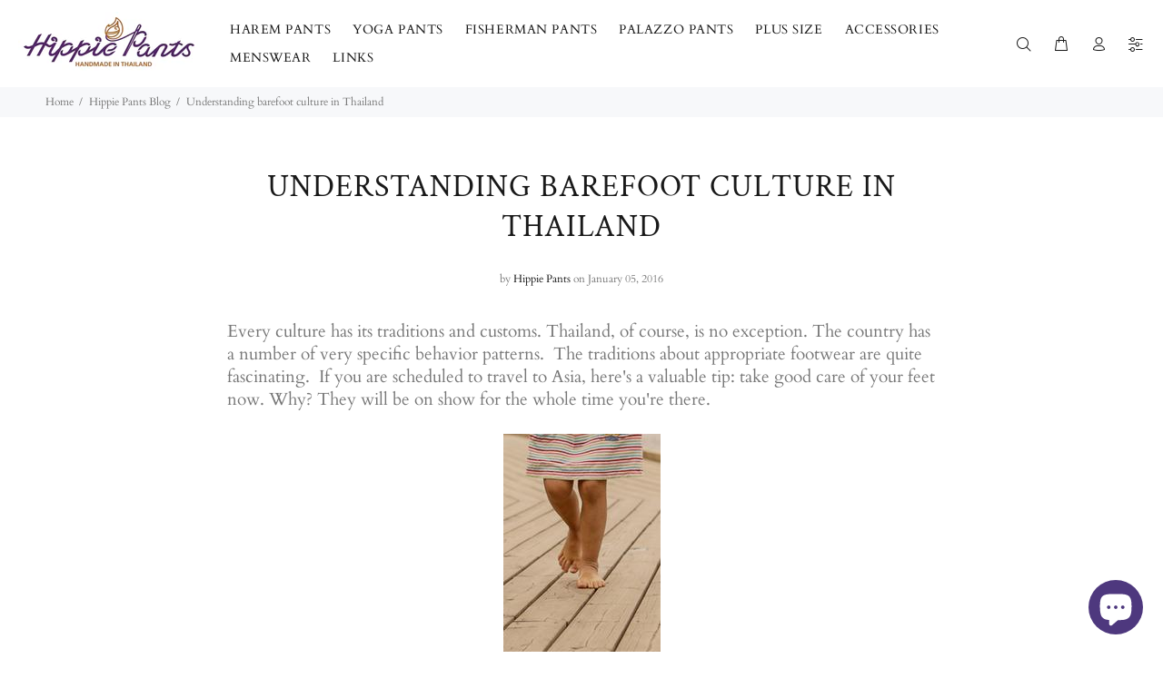

--- FILE ---
content_type: text/javascript
request_url: https://hippie-pants.com/cdn/shop/t/11/assets/simply-insurance.js?v=139501322229484111461617726890
body_size: 29599
content:
!function(t){var n={};function r(e){if(n[e])return n[e].exports;var i=n[e]={i:e,l:!1,exports:{}};return t[e].call(i.exports,i,i.exports,r),i.l=!0,i.exports}r.m=t,r.c=n,r.d=function(t,n,e){r.o(t,n)||Object.defineProperty(t,n,{enumerable:!0,get:e})},r.r=function(t){"undefined"!=typeof Symbol&&Symbol.toStringTag&&Object.defineProperty(t,Symbol.toStringTag,{value:"Module"}),Object.defineProperty(t,"__esModule",{value:!0})},r.t=function(t,n){if(1&n&&(t=r(t)),8&n)return t;if(4&n&&"object"==typeof t&&t&&t.__esModule)return t;var e=Object.create(null);if(r.r(e),Object.defineProperty(e,"default",{enumerable:!0,value:t}),2&n&&"string"!=typeof t)for(var i in t)r.d(e,i,function(n){return t[n]}.bind(null,i));return e},r.n=function(t){var n=t&&t.__esModule?function(){return t.default}:function(){return t};return r.d(n,"a",n),n},r.o=function(t,n){return Object.prototype.hasOwnProperty.call(t,n)},r.p="",r(r.s=122)}([function(t,n,r){var e=r(1),i=r(7),o=r(14),u=r(11),c=r(17),a=function(t,n,r){var f,s,l,h,p=t&a.F,v=t&a.G,d=t&a.S,y=t&a.P,g=t&a.B,m=v?e:d?e[n]||(e[n]={}):(e[n]||{}).prototype,b=v?i:i[n]||(i[n]={}),x=b.prototype||(b.prototype={});for(f in v&&(r=n),r)l=((s=!p&&m&&void 0!==m[f])?m:r)[f],h=g&&s?c(l,e):y&&"function"==typeof l?c(Function.call,l):l,m&&u(m,f,l,t&a.U),b[f]!=l&&o(b,f,h),y&&x[f]!=l&&(x[f]=l)};e.core=i,a.F=1,a.G=2,a.S=4,a.P=8,a.B=16,a.W=32,a.U=64,a.R=128,t.exports=a},function(t,n){var r=t.exports="undefined"!=typeof window&&window.Math==Math?window:"undefined"!=typeof self&&self.Math==Math?self:Function("return this")();"number"==typeof __g&&(__g=r)},function(t,n){t.exports=function(t){try{return!!t()}catch(t){return!0}}},function(t,n,r){var e=r(4);t.exports=function(t){if(!e(t))throw TypeError(t+" is not an object!");return t}},function(t,n){t.exports=function(t){return"object"==typeof t?null!==t:"function"==typeof t}},function(t,n,r){var e=r(48)("wks"),i=r(29),o=r(1).Symbol,u="function"==typeof o;(t.exports=function(t){return e[t]||(e[t]=u&&o[t]||(u?o:i)("Symbol."+t))}).store=e},function(t,n,r){var e=r(19),i=Math.min;t.exports=function(t){return t>0?i(e(t),9007199254740991):0}},function(t,n){var r=t.exports={version:"2.6.12"};"number"==typeof __e&&(__e=r)},function(t,n,r){t.exports=!r(2)((function(){return 7!=Object.defineProperty({},"a",{get:function(){return 7}}).a}))},function(t,n,r){var e=r(3),i=r(88),o=r(26),u=Object.defineProperty;n.f=r(8)?Object.defineProperty:function(t,n,r){if(e(t),n=o(n,!0),e(r),i)try{return u(t,n,r)}catch(t){}if("get"in r||"set"in r)throw TypeError("Accessors not supported!");return"value"in r&&(t[n]=r.value),t}},function(t,n,r){var e=r(24);t.exports=function(t){return Object(e(t))}},function(t,n,r){var e=r(1),i=r(14),o=r(13),u=r(29)("src"),c=r(127),a=(""+c).split("toString");r(7).inspectSource=function(t){return c.call(t)},(t.exports=function(t,n,r,c){var f="function"==typeof r;f&&(o(r,"name")||i(r,"name",n)),t[n]!==r&&(f&&(o(r,u)||i(r,u,t[n]?""+t[n]:a.join(String(n)))),t===e?t[n]=r:c?t[n]?t[n]=r:i(t,n,r):(delete t[n],i(t,n,r)))})(Function.prototype,"toString",(function(){return"function"==typeof this&&this[u]||c.call(this)}))},function(t,n,r){var e=r(0),i=r(2),o=r(24),u=/"/g,c=function(t,n,r,e){var i=String(o(t)),c="<"+n;return""!==r&&(c+=" "+r+'="'+String(e).replace(u,"&quot;")+'"'),c+">"+i+"</"+n+">"};t.exports=function(t,n){var r={};r[t]=n(c),e(e.P+e.F*i((function(){var n=""[t]('"');return n!==n.toLowerCase()||n.split('"').length>3})),"String",r)}},function(t,n){var r={}.hasOwnProperty;t.exports=function(t,n){return r.call(t,n)}},function(t,n,r){var e=r(9),i=r(28);t.exports=r(8)?function(t,n,r){return e.f(t,n,i(1,r))}:function(t,n,r){return t[n]=r,t}},function(t,n,r){var e=r(44),i=r(24);t.exports=function(t){return e(i(t))}},function(t,n,r){"use strict";var e=r(2);t.exports=function(t,n){return!!t&&e((function(){n?t.call(null,(function(){}),1):t.call(null)}))}},function(t,n,r){var e=r(18);t.exports=function(t,n,r){if(e(t),void 0===n)return t;switch(r){case 1:return function(r){return t.call(n,r)};case 2:return function(r,e){return t.call(n,r,e)};case 3:return function(r,e,i){return t.call(n,r,e,i)}}return function(){return t.apply(n,arguments)}}},function(t,n){t.exports=function(t){if("function"!=typeof t)throw TypeError(t+" is not a function!");return t}},function(t,n){var r=Math.ceil,e=Math.floor;t.exports=function(t){return isNaN(t=+t)?0:(t>0?e:r)(t)}},function(t,n,r){var e=r(45),i=r(28),o=r(15),u=r(26),c=r(13),a=r(88),f=Object.getOwnPropertyDescriptor;n.f=r(8)?f:function(t,n){if(t=o(t),n=u(n,!0),a)try{return f(t,n)}catch(t){}if(c(t,n))return i(!e.f.call(t,n),t[n])}},function(t,n,r){var e=r(0),i=r(7),o=r(2);t.exports=function(t,n){var r=(i.Object||{})[t]||Object[t],u={};u[t]=n(r),e(e.S+e.F*o((function(){r(1)})),"Object",u)}},function(t,n,r){var e=r(17),i=r(44),o=r(10),u=r(6),c=r(104);t.exports=function(t,n){var r=1==t,a=2==t,f=3==t,s=4==t,l=6==t,h=5==t||l,p=n||c;return function(n,c,v){for(var d,y,g=o(n),m=i(g),b=e(c,v,3),x=u(m.length),w=0,S=r?p(n,x):a?p(n,0):void 0;x>w;w++)if((h||w in m)&&(y=b(d=m[w],w,g),t))if(r)S[w]=y;else if(y)switch(t){case 3:return!0;case 5:return d;case 6:return w;case 2:S.push(d)}else if(s)return!1;return l?-1:f||s?s:S}}},function(t,n){var r={}.toString;t.exports=function(t){return r.call(t).slice(8,-1)}},function(t,n){t.exports=function(t){if(null==t)throw TypeError("Can't call method on  "+t);return t}},function(t,n,r){"use strict";if(r(8)){var e=r(30),i=r(1),o=r(2),u=r(0),c=r(59),a=r(84),f=r(17),s=r(42),l=r(28),h=r(14),p=r(43),v=r(19),d=r(6),y=r(115),g=r(32),m=r(26),b=r(13),x=r(46),w=r(4),S=r(10),_=r(76),E=r(33),P=r(35),O=r(34).f,I=r(78),F=r(29),j=r(5),M=r(22),A=r(49),T=r(47),N=r(80),L=r(40),k=r(52),R=r(41),C=r(79),D=r(106),W=r(9),B=r(20),U=W.f,G=B.f,V=i.RangeError,q=i.TypeError,J=i.Uint8Array,H=Array.prototype,z=a.ArrayBuffer,Y=a.DataView,X=M(0),$=M(2),K=M(3),Z=M(4),Q=M(5),tt=M(6),nt=A(!0),rt=A(!1),et=N.values,it=N.keys,ot=N.entries,ut=H.lastIndexOf,ct=H.reduce,at=H.reduceRight,ft=H.join,st=H.sort,lt=H.slice,ht=H.toString,pt=H.toLocaleString,vt=j("iterator"),dt=j("toStringTag"),yt=F("typed_constructor"),gt=F("def_constructor"),mt=c.CONSTR,bt=c.TYPED,xt=c.VIEW,wt=M(1,(function(t,n){return Ot(T(t,t[gt]),n)})),St=o((function(){return 1===new J(new Uint16Array([1]).buffer)[0]})),_t=!!J&&!!J.prototype.set&&o((function(){new J(1).set({})})),Et=function(t,n){var r=v(t);if(r<0||r%n)throw V("Wrong offset!");return r},Pt=function(t){if(w(t)&&bt in t)return t;throw q(t+" is not a typed array!")},Ot=function(t,n){if(!w(t)||!(yt in t))throw q("It is not a typed array constructor!");return new t(n)},It=function(t,n){return Ft(T(t,t[gt]),n)},Ft=function(t,n){for(var r=0,e=n.length,i=Ot(t,e);e>r;)i[r]=n[r++];return i},jt=function(t,n,r){U(t,n,{get:function(){return this._d[r]}})},Mt=function(t){var n,r,e,i,o,u,c=S(t),a=arguments.length,s=a>1?arguments[1]:void 0,l=void 0!==s,h=I(c);if(null!=h&&!_(h)){for(u=h.call(c),e=[],n=0;!(o=u.next()).done;n++)e.push(o.value);c=e}for(l&&a>2&&(s=f(s,arguments[2],2)),n=0,r=d(c.length),i=Ot(this,r);r>n;n++)i[n]=l?s(c[n],n):c[n];return i},At=function(){for(var t=0,n=arguments.length,r=Ot(this,n);n>t;)r[t]=arguments[t++];return r},Tt=!!J&&o((function(){pt.call(new J(1))})),Nt=function(){return pt.apply(Tt?lt.call(Pt(this)):Pt(this),arguments)},Lt={copyWithin:function(t,n){return D.call(Pt(this),t,n,arguments.length>2?arguments[2]:void 0)},every:function(t){return Z(Pt(this),t,arguments.length>1?arguments[1]:void 0)},fill:function(t){return C.apply(Pt(this),arguments)},filter:function(t){return It(this,$(Pt(this),t,arguments.length>1?arguments[1]:void 0))},find:function(t){return Q(Pt(this),t,arguments.length>1?arguments[1]:void 0)},findIndex:function(t){return tt(Pt(this),t,arguments.length>1?arguments[1]:void 0)},forEach:function(t){X(Pt(this),t,arguments.length>1?arguments[1]:void 0)},indexOf:function(t){return rt(Pt(this),t,arguments.length>1?arguments[1]:void 0)},includes:function(t){return nt(Pt(this),t,arguments.length>1?arguments[1]:void 0)},join:function(t){return ft.apply(Pt(this),arguments)},lastIndexOf:function(t){return ut.apply(Pt(this),arguments)},map:function(t){return wt(Pt(this),t,arguments.length>1?arguments[1]:void 0)},reduce:function(t){return ct.apply(Pt(this),arguments)},reduceRight:function(t){return at.apply(Pt(this),arguments)},reverse:function(){for(var t,n=Pt(this).length,r=Math.floor(n/2),e=0;e<r;)t=this[e],this[e++]=this[--n],this[n]=t;return this},some:function(t){return K(Pt(this),t,arguments.length>1?arguments[1]:void 0)},sort:function(t){return st.call(Pt(this),t)},subarray:function(t,n){var r=Pt(this),e=r.length,i=g(t,e);return new(T(r,r[gt]))(r.buffer,r.byteOffset+i*r.BYTES_PER_ELEMENT,d((void 0===n?e:g(n,e))-i))}},kt=function(t,n){return It(this,lt.call(Pt(this),t,n))},Rt=function(t){Pt(this);var n=Et(arguments[1],1),r=this.length,e=S(t),i=d(e.length),o=0;if(i+n>r)throw V("Wrong length!");for(;o<i;)this[n+o]=e[o++]},Ct={entries:function(){return ot.call(Pt(this))},keys:function(){return it.call(Pt(this))},values:function(){return et.call(Pt(this))}},Dt=function(t,n){return w(t)&&t[bt]&&"symbol"!=typeof n&&n in t&&String(+n)==String(n)},Wt=function(t,n){return Dt(t,n=m(n,!0))?l(2,t[n]):G(t,n)},Bt=function(t,n,r){return!(Dt(t,n=m(n,!0))&&w(r)&&b(r,"value"))||b(r,"get")||b(r,"set")||r.configurable||b(r,"writable")&&!r.writable||b(r,"enumerable")&&!r.enumerable?U(t,n,r):(t[n]=r.value,t)};mt||(B.f=Wt,W.f=Bt),u(u.S+u.F*!mt,"Object",{getOwnPropertyDescriptor:Wt,defineProperty:Bt}),o((function(){ht.call({})}))&&(ht=pt=function(){return ft.call(this)});var Ut=p({},Lt);p(Ut,Ct),h(Ut,vt,Ct.values),p(Ut,{slice:kt,set:Rt,constructor:function(){},toString:ht,toLocaleString:Nt}),jt(Ut,"buffer","b"),jt(Ut,"byteOffset","o"),jt(Ut,"byteLength","l"),jt(Ut,"length","e"),U(Ut,dt,{get:function(){return this[bt]}}),t.exports=function(t,n,r,a){var f=t+((a=!!a)?"Clamped":"")+"Array",l="get"+t,p="set"+t,v=i[f],g=v||{},m=v&&P(v),b=!v||!c.ABV,S={},_=v&&v.prototype,I=function(t,r){U(t,r,{get:function(){return function(t,r){var e=t._d;return e.v[l](r*n+e.o,St)}(this,r)},set:function(t){return function(t,r,e){var i=t._d;a&&(e=(e=Math.round(e))<0?0:e>255?255:255&e),i.v[p](r*n+i.o,e,St)}(this,r,t)},enumerable:!0})};b?(v=r((function(t,r,e,i){s(t,v,f,"_d");var o,u,c,a,l=0,p=0;if(w(r)){if(!(r instanceof z||"ArrayBuffer"==(a=x(r))||"SharedArrayBuffer"==a))return bt in r?Ft(v,r):Mt.call(v,r);o=r,p=Et(e,n);var g=r.byteLength;if(void 0===i){if(g%n)throw V("Wrong length!");if((u=g-p)<0)throw V("Wrong length!")}else if((u=d(i)*n)+p>g)throw V("Wrong length!");c=u/n}else c=y(r),o=new z(u=c*n);for(h(t,"_d",{b:o,o:p,l:u,e:c,v:new Y(o)});l<c;)I(t,l++)})),_=v.prototype=E(Ut),h(_,"constructor",v)):o((function(){v(1)}))&&o((function(){new v(-1)}))&&k((function(t){new v,new v(null),new v(1.5),new v(t)}),!0)||(v=r((function(t,r,e,i){var o;return s(t,v,f),w(r)?r instanceof z||"ArrayBuffer"==(o=x(r))||"SharedArrayBuffer"==o?void 0!==i?new g(r,Et(e,n),i):void 0!==e?new g(r,Et(e,n)):new g(r):bt in r?Ft(v,r):Mt.call(v,r):new g(y(r))})),X(m!==Function.prototype?O(g).concat(O(m)):O(g),(function(t){t in v||h(v,t,g[t])})),v.prototype=_,e||(_.constructor=v));var F=_[vt],j=!!F&&("values"==F.name||null==F.name),M=Ct.values;h(v,yt,!0),h(_,bt,f),h(_,xt,!0),h(_,gt,v),(a?new v(1)[dt]==f:dt in _)||U(_,dt,{get:function(){return f}}),S[f]=v,u(u.G+u.W+u.F*(v!=g),S),u(u.S,f,{BYTES_PER_ELEMENT:n}),u(u.S+u.F*o((function(){g.of.call(v,1)})),f,{from:Mt,of:At}),"BYTES_PER_ELEMENT"in _||h(_,"BYTES_PER_ELEMENT",n),u(u.P,f,Lt),R(f),u(u.P+u.F*_t,f,{set:Rt}),u(u.P+u.F*!j,f,Ct),e||_.toString==ht||(_.toString=ht),u(u.P+u.F*o((function(){new v(1).slice()})),f,{slice:kt}),u(u.P+u.F*(o((function(){return[1,2].toLocaleString()!=new v([1,2]).toLocaleString()}))||!o((function(){_.toLocaleString.call([1,2])}))),f,{toLocaleString:Nt}),L[f]=j?F:M,e||j||h(_,vt,M)}}else t.exports=function(){}},function(t,n,r){var e=r(4);t.exports=function(t,n){if(!e(t))return t;var r,i;if(n&&"function"==typeof(r=t.toString)&&!e(i=r.call(t)))return i;if("function"==typeof(r=t.valueOf)&&!e(i=r.call(t)))return i;if(!n&&"function"==typeof(r=t.toString)&&!e(i=r.call(t)))return i;throw TypeError("Can't convert object to primitive value")}},function(t,n,r){var e=r(29)("meta"),i=r(4),o=r(13),u=r(9).f,c=0,a=Object.isExtensible||function(){return!0},f=!r(2)((function(){return a(Object.preventExtensions({}))})),s=function(t){u(t,e,{value:{i:"O"+ ++c,w:{}}})},l=t.exports={KEY:e,NEED:!1,fastKey:function(t,n){if(!i(t))return"symbol"==typeof t?t:("string"==typeof t?"S":"P")+t;if(!o(t,e)){if(!a(t))return"F";if(!n)return"E";s(t)}return t[e].i},getWeak:function(t,n){if(!o(t,e)){if(!a(t))return!0;if(!n)return!1;s(t)}return t[e].w},onFreeze:function(t){return f&&l.NEED&&a(t)&&!o(t,e)&&s(t),t}}},function(t,n){t.exports=function(t,n){return{enumerable:!(1&t),configurable:!(2&t),writable:!(4&t),value:n}}},function(t,n){var r=0,e=Math.random();t.exports=function(t){return"Symbol(".concat(void 0===t?"":t,")_",(++r+e).toString(36))}},function(t,n){t.exports=!1},function(t,n,r){var e=r(90),i=r(63);t.exports=Object.keys||function(t){return e(t,i)}},function(t,n,r){var e=r(19),i=Math.max,o=Math.min;t.exports=function(t,n){return(t=e(t))<0?i(t+n,0):o(t,n)}},function(t,n,r){var e=r(3),i=r(91),o=r(63),u=r(62)("IE_PROTO"),c=function(){},a=function(){var t,n=r(60)("iframe"),e=o.length;for(n.style.display="none",r(64).appendChild(n),n.src="javascript:",(t=n.contentWindow.document).open(),t.write("<script>document.F=Object<\/script>"),t.close(),a=t.F;e--;)delete a.prototype[o[e]];return a()};t.exports=Object.create||function(t,n){var r;return null!==t?(c.prototype=e(t),r=new c,c.prototype=null,r[u]=t):r=a(),void 0===n?r:i(r,n)}},function(t,n,r){var e=r(90),i=r(63).concat("length","prototype");n.f=Object.getOwnPropertyNames||function(t){return e(t,i)}},function(t,n,r){var e=r(13),i=r(10),o=r(62)("IE_PROTO"),u=Object.prototype;t.exports=Object.getPrototypeOf||function(t){return t=i(t),e(t,o)?t[o]:"function"==typeof t.constructor&&t instanceof t.constructor?t.constructor.prototype:t instanceof Object?u:null}},function(t,n,r){var e=r(5)("unscopables"),i=Array.prototype;null==i[e]&&r(14)(i,e,{}),t.exports=function(t){i[e][t]=!0}},function(t,n,r){var e=r(4);t.exports=function(t,n){if(!e(t)||t._t!==n)throw TypeError("Incompatible receiver, "+n+" required!");return t}},function(t,n,r){var e=r(9).f,i=r(13),o=r(5)("toStringTag");t.exports=function(t,n,r){t&&!i(t=r?t:t.prototype,o)&&e(t,o,{configurable:!0,value:n})}},function(t,n,r){var e=r(0),i=r(24),o=r(2),u=r(66),c="["+u+"]",a=RegExp("^"+c+c+"*"),f=RegExp(c+c+"*$"),s=function(t,n,r){var i={},c=o((function(){return!!u[t]()||"â€‹Â…"!="â€‹Â…"[t]()})),a=i[t]=c?n(l):u[t];r&&(i[r]=a),e(e.P+e.F*c,"String",i)},l=s.trim=function(t,n){return t=String(i(t)),1&n&&(t=t.replace(a,"")),2&n&&(t=t.replace(f,"")),t};t.exports=s},function(t,n){t.exports={}},function(t,n,r){"use strict";var e=r(1),i=r(9),o=r(8),u=r(5)("species");t.exports=function(t){var n=e[t];o&&n&&!n[u]&&i.f(n,u,{configurable:!0,get:function(){return this}})}},function(t,n){t.exports=function(t,n,r,e){if(!(t instanceof n)||void 0!==e&&e in t)throw TypeError(r+": incorrect invocation!");return t}},function(t,n,r){var e=r(11);t.exports=function(t,n,r){for(var i in n)e(t,i,n[i],r);return t}},function(t,n,r){var e=r(23);t.exports=Object("z").propertyIsEnumerable(0)?Object:function(t){return"String"==e(t)?t.split(""):Object(t)}},function(t,n){n.f={}.propertyIsEnumerable},function(t,n,r){var e=r(23),i=r(5)("toStringTag"),o="Arguments"==e(function(){return arguments}());t.exports=function(t){var n,r,u;return void 0===t?"Undefined":null===t?"Null":"string"==typeof(r=function(t,n){try{return t[n]}catch(t){}}(n=Object(t),i))?r:o?e(n):"Object"==(u=e(n))&&"function"==typeof n.callee?"Arguments":u}},function(t,n,r){var e=r(3),i=r(18),o=r(5)("species");t.exports=function(t,n){var r,u=e(t).constructor;return void 0===u||null==(r=e(u)[o])?n:i(r)}},function(t,n,r){var e=r(7),i=r(1),o=i["__core-js_shared__"]||(i["__core-js_shared__"]={});(t.exports=function(t,n){return o[t]||(o[t]=void 0!==n?n:{})})("versions",[]).push({version:e.version,mode:r(30)?"pure":"global",copyright:"Â© 2020 Denis Pushkarev (zloirock.ru)"})},function(t,n,r){var e=r(15),i=r(6),o=r(32);t.exports=function(t){return function(n,r,u){var c,a=e(n),f=i(a.length),s=o(u,f);if(t&&r!=r){for(;f>s;)if((c=a[s++])!=c)return!0}else for(;f>s;s++)if((t||s in a)&&a[s]===r)return t||s||0;return!t&&-1}}},function(t,n){n.f=Object.getOwnPropertySymbols},function(t,n,r){var e=r(23);t.exports=Array.isArray||function(t){return"Array"==e(t)}},function(t,n,r){var e=r(5)("iterator"),i=!1;try{var o=[7][e]();o.return=function(){i=!0},Array.from(o,(function(){throw 2}))}catch(t){}t.exports=function(t,n){if(!n&&!i)return!1;var r=!1;try{var o=[7],u=o[e]();u.next=function(){return{done:r=!0}},o[e]=function(){return u},t(o)}catch(t){}return r}},function(t,n,r){"use strict";var e=r(3);t.exports=function(){var t=e(this),n="";return t.global&&(n+="g"),t.ignoreCase&&(n+="i"),t.multiline&&(n+="m"),t.unicode&&(n+="u"),t.sticky&&(n+="y"),n}},function(t,n,r){"use strict";var e=r(46),i=RegExp.prototype.exec;t.exports=function(t,n){var r=t.exec;if("function"==typeof r){var o=r.call(t,n);if("object"!=typeof o)throw new TypeError("RegExp exec method returned something other than an Object or null");return o}if("RegExp"!==e(t))throw new TypeError("RegExp#exec called on incompatible receiver");return i.call(t,n)}},function(t,n,r){"use strict";r(108);var e=r(11),i=r(14),o=r(2),u=r(24),c=r(5),a=r(81),f=c("species"),s=!o((function(){var t=/./;return t.exec=function(){var t=[];return t.groups={a:"7"},t},"7"!=="".replace(t,"$<a>")})),l=function(){var t=/(?:)/,n=t.exec;t.exec=function(){return n.apply(this,arguments)};var r="ab".split(t);return 2===r.length&&"a"===r[0]&&"b"===r[1]}();t.exports=function(t,n,r){var h=c(t),p=!o((function(){var n={};return n[h]=function(){return 7},7!=""[t](n)})),v=p?!o((function(){var n=!1,r=/a/;return r.exec=function(){return n=!0,null},"split"===t&&(r.constructor={},r.constructor[f]=function(){return r}),r[h](""),!n})):void 0;if(!p||!v||"replace"===t&&!s||"split"===t&&!l){var d=/./[h],y=r(u,h,""[t],(function(t,n,r,e,i){return n.exec===a?p&&!i?{done:!0,value:d.call(n,r,e)}:{done:!0,value:t.call(r,n,e)}:{done:!1}})),g=y[0],m=y[1];e(String.prototype,t,g),i(RegExp.prototype,h,2==n?function(t,n){return m.call(t,this,n)}:function(t){return m.call(t,this)})}}},function(t,n,r){var e=r(17),i=r(103),o=r(76),u=r(3),c=r(6),a=r(78),f={},s={};(n=t.exports=function(t,n,r,l,h){var p,v,d,y,g=h?function(){return t}:a(t),m=e(r,l,n?2:1),b=0;if("function"!=typeof g)throw TypeError(t+" is not iterable!");if(o(g)){for(p=c(t.length);p>b;b++)if((y=n?m(u(v=t[b])[0],v[1]):m(t[b]))===f||y===s)return y}else for(d=g.call(t);!(v=d.next()).done;)if((y=i(d,m,v.value,n))===f||y===s)return y}).BREAK=f,n.RETURN=s},function(t,n,r){var e=r(1).navigator;t.exports=e&&e.userAgent||""},function(t,n,r){"use strict";var e=r(1),i=r(0),o=r(11),u=r(43),c=r(27),a=r(56),f=r(42),s=r(4),l=r(2),h=r(52),p=r(38),v=r(67);t.exports=function(t,n,r,d,y,g){var m=e[t],b=m,x=y?"set":"add",w=b&&b.prototype,S={},_=function(t){var n=w[t];o(w,t,"delete"==t||"has"==t?function(t){return!(g&&!s(t))&&n.call(this,0===t?0:t)}:"get"==t?function(t){return g&&!s(t)?void 0:n.call(this,0===t?0:t)}:"add"==t?function(t){return n.call(this,0===t?0:t),this}:function(t,r){return n.call(this,0===t?0:t,r),this})};if("function"==typeof b&&(g||w.forEach&&!l((function(){(new b).entries().next()})))){var E=new b,P=E[x](g?{}:-0,1)!=E,O=l((function(){E.has(1)})),I=h((function(t){new b(t)})),F=!g&&l((function(){for(var t=new b,n=5;n--;)t[x](n,n);return!t.has(-0)}));I||((b=n((function(n,r){f(n,b,t);var e=v(new m,n,b);return null!=r&&a(r,y,e[x],e),e}))).prototype=w,w.constructor=b),(O||F)&&(_("delete"),_("has"),y&&_("get")),(F||P)&&_(x),g&&w.clear&&delete w.clear}else b=d.getConstructor(n,t,y,x),u(b.prototype,r),c.NEED=!0;return p(b,t),S[t]=b,i(i.G+i.W+i.F*(b!=m),S),g||d.setStrong(b,t,y),b}},function(t,n,r){for(var e,i=r(1),o=r(14),u=r(29),c=u("typed_array"),a=u("view"),f=!(!i.ArrayBuffer||!i.DataView),s=f,l=0,h="Int8Array,Uint8Array,Uint8ClampedArray,Int16Array,Uint16Array,Int32Array,Uint32Array,Float32Array,Float64Array".split(",");l<9;)(e=i[h[l++]])?(o(e.prototype,c,!0),o(e.prototype,a,!0)):s=!1;t.exports={ABV:f,CONSTR:s,TYPED:c,VIEW:a}},function(t,n,r){var e=r(4),i=r(1).document,o=e(i)&&e(i.createElement);t.exports=function(t){return o?i.createElement(t):{}}},function(t,n,r){n.f=r(5)},function(t,n,r){var e=r(48)("keys"),i=r(29);t.exports=function(t){return e[t]||(e[t]=i(t))}},function(t,n){t.exports="constructor,hasOwnProperty,isPrototypeOf,propertyIsEnumerable,toLocaleString,toString,valueOf".split(",")},function(t,n,r){var e=r(1).document;t.exports=e&&e.documentElement},function(t,n,r){var e=r(4),i=r(3),o=function(t,n){if(i(t),!e(n)&&null!==n)throw TypeError(n+": can't set as prototype!")};t.exports={set:Object.setPrototypeOf||("__proto__"in{}?function(t,n,e){try{(e=r(17)(Function.call,r(20).f(Object.prototype,"__proto__").set,2))(t,[]),n=!(t instanceof Array)}catch(t){n=!0}return function(t,r){return o(t,r),n?t.__proto__=r:e(t,r),t}}({},!1):void 0),check:o}},function(t,n){t.exports="\t\n\v\f\r Â áš€á Žâ€€â€â€‚â€ƒâ€„â€…â€†â€‡â€ˆâ€‰â€Šâ€¯âŸã€€\u2028\u2029\ufeff"},function(t,n,r){var e=r(4),i=r(65).set;t.exports=function(t,n,r){var o,u=n.constructor;return u!==r&&"function"==typeof u&&(o=u.prototype)!==r.prototype&&e(o)&&i&&i(t,o),t}},function(t,n,r){"use strict";var e=r(19),i=r(24);t.exports=function(t){var n=String(i(this)),r="",o=e(t);if(o<0||o==1/0)throw RangeError("Count can't be negative");for(;o>0;(o>>>=1)&&(n+=n))1&o&&(r+=n);return r}},function(t,n){t.exports=Math.sign||function(t){return 0==(t=+t)||t!=t?t:t<0?-1:1}},function(t,n){var r=Math.expm1;t.exports=!r||r(10)>22025.465794806718||r(10)<22025.465794806718||-2e-17!=r(-2e-17)?function(t){return 0==(t=+t)?t:t>-1e-6&&t<1e-6?t+t*t/2:Math.exp(t)-1}:r},function(t,n,r){var e=r(19),i=r(24);t.exports=function(t){return function(n,r){var o,u,c=String(i(n)),a=e(r),f=c.length;return a<0||a>=f?t?"":void 0:(o=c.charCodeAt(a))<55296||o>56319||a+1===f||(u=c.charCodeAt(a+1))<56320||u>57343?t?c.charAt(a):o:t?c.slice(a,a+2):u-56320+(o-55296<<10)+65536}}},function(t,n,r){"use strict";var e=r(30),i=r(0),o=r(11),u=r(14),c=r(40),a=r(102),f=r(38),s=r(35),l=r(5)("iterator"),h=!([].keys&&"next"in[].keys()),p=function(){return this};t.exports=function(t,n,r,v,d,y,g){a(r,n,v);var m,b,x,w=function(t){if(!h&&t in P)return P[t];switch(t){case"keys":case"values":return function(){return new r(this,t)}}return function(){return new r(this,t)}},S=n+" Iterator",_="values"==d,E=!1,P=t.prototype,O=P[l]||P["@@iterator"]||d&&P[d],I=O||w(d),F=d?_?w("entries"):I:void 0,j="Array"==n&&P.entries||O;if(j&&(x=s(j.call(new t)))!==Object.prototype&&x.next&&(f(x,S,!0),e||"function"==typeof x[l]||u(x,l,p)),_&&O&&"values"!==O.name&&(E=!0,I=function(){return O.call(this)}),e&&!g||!h&&!E&&P[l]||u(P,l,I),c[n]=I,c[S]=p,d)if(m={values:_?I:w("values"),keys:y?I:w("keys"),entries:F},g)for(b in m)b in P||o(P,b,m[b]);else i(i.P+i.F*(h||E),n,m);return m}},function(t,n,r){var e=r(74),i=r(24);t.exports=function(t,n,r){if(e(n))throw TypeError("String#"+r+" doesn't accept regex!");return String(i(t))}},function(t,n,r){var e=r(4),i=r(23),o=r(5)("match");t.exports=function(t){var n;return e(t)&&(void 0!==(n=t[o])?!!n:"RegExp"==i(t))}},function(t,n,r){var e=r(5)("match");t.exports=function(t){var n=/./;try{"/./"[t](n)}catch(r){try{return n[e]=!1,!"/./"[t](n)}catch(t){}}return!0}},function(t,n,r){var e=r(40),i=r(5)("iterator"),o=Array.prototype;t.exports=function(t){return void 0!==t&&(e.Array===t||o[i]===t)}},function(t,n,r){"use strict";var e=r(9),i=r(28);t.exports=function(t,n,r){n in t?e.f(t,n,i(0,r)):t[n]=r}},function(t,n,r){var e=r(46),i=r(5)("iterator"),o=r(40);t.exports=r(7).getIteratorMethod=function(t){if(null!=t)return t[i]||t["@@iterator"]||o[e(t)]}},function(t,n,r){"use strict";var e=r(10),i=r(32),o=r(6);t.exports=function(t){for(var n=e(this),r=o(n.length),u=arguments.length,c=i(u>1?arguments[1]:void 0,r),a=u>2?arguments[2]:void 0,f=void 0===a?r:i(a,r);f>c;)n[c++]=t;return n}},function(t,n,r){"use strict";var e=r(36),i=r(107),o=r(40),u=r(15);t.exports=r(72)(Array,"Array",(function(t,n){this._t=u(t),this._i=0,this._k=n}),(function(){var t=this._t,n=this._k,r=this._i++;return!t||r>=t.length?(this._t=void 0,i(1)):i(0,"keys"==n?r:"values"==n?t[r]:[r,t[r]])}),"values"),o.Arguments=o.Array,e("keys"),e("values"),e("entries")},function(t,n,r){"use strict";var e,i,o=r(53),u=RegExp.prototype.exec,c=String.prototype.replace,a=u,f=(e=/a/,i=/b*/g,u.call(e,"a"),u.call(i,"a"),0!==e.lastIndex||0!==i.lastIndex),s=void 0!==/()??/.exec("")[1];(f||s)&&(a=function(t){var n,r,e,i,a=this;return s&&(r=new RegExp("^"+a.source+"$(?!\\s)",o.call(a))),f&&(n=a.lastIndex),e=u.call(a,t),f&&e&&(a.lastIndex=a.global?e.index+e[0].length:n),s&&e&&e.length>1&&c.call(e[0],r,(function(){for(i=1;i<arguments.length-2;i++)void 0===arguments[i]&&(e[i]=void 0)})),e}),t.exports=a},function(t,n,r){"use strict";var e=r(71)(!0);t.exports=function(t,n,r){return n+(r?e(t,n).length:1)}},function(t,n,r){var e,i,o,u=r(17),c=r(96),a=r(64),f=r(60),s=r(1),l=s.process,h=s.setImmediate,p=s.clearImmediate,v=s.MessageChannel,d=s.Dispatch,y=0,g={},m=function(){var t=+this;if(g.hasOwnProperty(t)){var n=g[t];delete g[t],n()}},b=function(t){m.call(t.data)};h&&p||(h=function(t){for(var n=[],r=1;arguments.length>r;)n.push(arguments[r++]);return g[++y]=function(){c("function"==typeof t?t:Function(t),n)},e(y),y},p=function(t){delete g[t]},"process"==r(23)(l)?e=function(t){l.nextTick(u(m,t,1))}:d&&d.now?e=function(t){d.now(u(m,t,1))}:v?(o=(i=new v).port2,i.port1.onmessage=b,e=u(o.postMessage,o,1)):s.addEventListener&&"function"==typeof postMessage&&!s.importScripts?(e=function(t){s.postMessage(t+"","*")},s.addEventListener("message",b,!1)):e="onreadystatechange"in f("script")?function(t){a.appendChild(f("script")).onreadystatechange=function(){a.removeChild(this),m.call(t)}}:function(t){setTimeout(u(m,t,1),0)}),t.exports={set:h,clear:p}},function(t,n,r){"use strict";var e=r(1),i=r(8),o=r(30),u=r(59),c=r(14),a=r(43),f=r(2),s=r(42),l=r(19),h=r(6),p=r(115),v=r(34).f,d=r(9).f,y=r(79),g=r(38),m=e.ArrayBuffer,b=e.DataView,x=e.Math,w=e.RangeError,S=e.Infinity,_=m,E=x.abs,P=x.pow,O=x.floor,I=x.log,F=x.LN2,j=i?"_b":"buffer",M=i?"_l":"byteLength",A=i?"_o":"byteOffset";function T(t,n,r){var e,i,o,u=new Array(r),c=8*r-n-1,a=(1<<c)-1,f=a>>1,s=23===n?P(2,-24)-P(2,-77):0,l=0,h=t<0||0===t&&1/t<0?1:0;for((t=E(t))!=t||t===S?(i=t!=t?1:0,e=a):(e=O(I(t)/F),t*(o=P(2,-e))<1&&(e--,o*=2),(t+=e+f>=1?s/o:s*P(2,1-f))*o>=2&&(e++,o/=2),e+f>=a?(i=0,e=a):e+f>=1?(i=(t*o-1)*P(2,n),e+=f):(i=t*P(2,f-1)*P(2,n),e=0));n>=8;u[l++]=255&i,i/=256,n-=8);for(e=e<<n|i,c+=n;c>0;u[l++]=255&e,e/=256,c-=8);return u[--l]|=128*h,u}function N(t,n,r){var e,i=8*r-n-1,o=(1<<i)-1,u=o>>1,c=i-7,a=r-1,f=t[a--],s=127&f;for(f>>=7;c>0;s=256*s+t[a],a--,c-=8);for(e=s&(1<<-c)-1,s>>=-c,c+=n;c>0;e=256*e+t[a],a--,c-=8);if(0===s)s=1-u;else{if(s===o)return e?NaN:f?-S:S;e+=P(2,n),s-=u}return(f?-1:1)*e*P(2,s-n)}function L(t){return t[3]<<24|t[2]<<16|t[1]<<8|t[0]}function k(t){return[255&t]}function R(t){return[255&t,t>>8&255]}function C(t){return[255&t,t>>8&255,t>>16&255,t>>24&255]}function D(t){return T(t,52,8)}function W(t){return T(t,23,4)}function B(t,n,r){d(t.prototype,n,{get:function(){return this[r]}})}function U(t,n,r,e){var i=p(+r);if(i+n>t[M])throw w("Wrong index!");var o=t[j]._b,u=i+t[A],c=o.slice(u,u+n);return e?c:c.reverse()}function G(t,n,r,e,i,o){var u=p(+r);if(u+n>t[M])throw w("Wrong index!");for(var c=t[j]._b,a=u+t[A],f=e(+i),s=0;s<n;s++)c[a+s]=f[o?s:n-s-1]}if(u.ABV){if(!f((function(){m(1)}))||!f((function(){new m(-1)}))||f((function(){return new m,new m(1.5),new m(NaN),"ArrayBuffer"!=m.name}))){for(var V,q=(m=function(t){return s(this,m),new _(p(t))}).prototype=_.prototype,J=v(_),H=0;J.length>H;)(V=J[H++])in m||c(m,V,_[V]);o||(q.constructor=m)}var z=new b(new m(2)),Y=b.prototype.setInt8;z.setInt8(0,2147483648),z.setInt8(1,2147483649),!z.getInt8(0)&&z.getInt8(1)||a(b.prototype,{setInt8:function(t,n){Y.call(this,t,n<<24>>24)},setUint8:function(t,n){Y.call(this,t,n<<24>>24)}},!0)}else m=function(t){s(this,m,"ArrayBuffer");var n=p(t);this._b=y.call(new Array(n),0),this[M]=n},b=function(t,n,r){s(this,b,"DataView"),s(t,m,"DataView");var e=t[M],i=l(n);if(i<0||i>e)throw w("Wrong offset!");if(i+(r=void 0===r?e-i:h(r))>e)throw w("Wrong length!");this[j]=t,this[A]=i,this[M]=r},i&&(B(m,"byteLength","_l"),B(b,"buffer","_b"),B(b,"byteLength","_l"),B(b,"byteOffset","_o")),a(b.prototype,{getInt8:function(t){return U(this,1,t)[0]<<24>>24},getUint8:function(t){return U(this,1,t)[0]},getInt16:function(t){var n=U(this,2,t,arguments[1]);return(n[1]<<8|n[0])<<16>>16},getUint16:function(t){var n=U(this,2,t,arguments[1]);return n[1]<<8|n[0]},getInt32:function(t){return L(U(this,4,t,arguments[1]))},getUint32:function(t){return L(U(this,4,t,arguments[1]))>>>0},getFloat32:function(t){return N(U(this,4,t,arguments[1]),23,4)},getFloat64:function(t){return N(U(this,8,t,arguments[1]),52,8)},setInt8:function(t,n){G(this,1,t,k,n)},setUint8:function(t,n){G(this,1,t,k,n)},setInt16:function(t,n){G(this,2,t,R,n,arguments[2])},setUint16:function(t,n){G(this,2,t,R,n,arguments[2])},setInt32:function(t,n){G(this,4,t,C,n,arguments[2])},setUint32:function(t,n){G(this,4,t,C,n,arguments[2])},setFloat32:function(t,n){G(this,4,t,W,n,arguments[2])},setFloat64:function(t,n){G(this,8,t,D,n,arguments[2])}});g(m,"ArrayBuffer"),g(b,"DataView"),c(b.prototype,u.VIEW,!0),n.ArrayBuffer=m,n.DataView=b},function(t,n){var r=t.exports="undefined"!=typeof window&&window.Math==Math?window:"undefined"!=typeof self&&self.Math==Math?self:Function("return this")();"number"==typeof __g&&(__g=r)},function(t,n){t.exports=function(t){return"object"==typeof t?null!==t:"function"==typeof t}},function(t,n,r){t.exports=!r(120)((function(){return 7!=Object.defineProperty({},"a",{get:function(){return 7}}).a}))},function(t,n,r){t.exports=!r(8)&&!r(2)((function(){return 7!=Object.defineProperty(r(60)("div"),"a",{get:function(){return 7}}).a}))},function(t,n,r){var e=r(1),i=r(7),o=r(30),u=r(61),c=r(9).f;t.exports=function(t){var n=i.Symbol||(i.Symbol=o?{}:e.Symbol||{});"_"==t.charAt(0)||t in n||c(n,t,{value:u.f(t)})}},function(t,n,r){var e=r(13),i=r(15),o=r(49)(!1),u=r(62)("IE_PROTO");t.exports=function(t,n){var r,c=i(t),a=0,f=[];for(r in c)r!=u&&e(c,r)&&f.push(r);for(;n.length>a;)e(c,r=n[a++])&&(~o(f,r)||f.push(r));return f}},function(t,n,r){var e=r(9),i=r(3),o=r(31);t.exports=r(8)?Object.defineProperties:function(t,n){i(t);for(var r,u=o(n),c=u.length,a=0;c>a;)e.f(t,r=u[a++],n[r]);return t}},function(t,n,r){var e=r(15),i=r(34).f,o={}.toString,u="object"==typeof window&&window&&Object.getOwnPropertyNames?Object.getOwnPropertyNames(window):[];t.exports.f=function(t){return u&&"[object Window]"==o.call(t)?function(t){try{return i(t)}catch(t){return u.slice()}}(t):i(e(t))}},function(t,n,r){"use strict";var e=r(8),i=r(31),o=r(50),u=r(45),c=r(10),a=r(44),f=Object.assign;t.exports=!f||r(2)((function(){var t={},n={},r=Symbol(),e="abcdefghijklmnopqrst";return t[r]=7,e.split("").forEach((function(t){n[t]=t})),7!=f({},t)[r]||Object.keys(f({},n)).join("")!=e}))?function(t,n){for(var r=c(t),f=arguments.length,s=1,l=o.f,h=u.f;f>s;)for(var p,v=a(arguments[s++]),d=l?i(v).concat(l(v)):i(v),y=d.length,g=0;y>g;)p=d[g++],e&&!h.call(v,p)||(r[p]=v[p]);return r}:f},function(t,n){t.exports=Object.is||function(t,n){return t===n?0!==t||1/t==1/n:t!=t&&n!=n}},function(t,n,r){"use strict";var e=r(18),i=r(4),o=r(96),u=[].slice,c={},a=function(t,n,r){if(!(n in c)){for(var e=[],i=0;i<n;i++)e[i]="a["+i+"]";c[n]=Function("F,a","return new F("+e.join(",")+")")}return c[n](t,r)};t.exports=Function.bind||function(t){var n=e(this),r=u.call(arguments,1),c=function(){var e=r.concat(u.call(arguments));return this instanceof c?a(n,e.length,e):o(n,e,t)};return i(n.prototype)&&(c.prototype=n.prototype),c}},function(t,n){t.exports=function(t,n,r){var e=void 0===r;switch(n.length){case 0:return e?t():t.call(r);case 1:return e?t(n[0]):t.call(r,n[0]);case 2:return e?t(n[0],n[1]):t.call(r,n[0],n[1]);case 3:return e?t(n[0],n[1],n[2]):t.call(r,n[0],n[1],n[2]);case 4:return e?t(n[0],n[1],n[2],n[3]):t.call(r,n[0],n[1],n[2],n[3])}return t.apply(r,n)}},function(t,n,r){var e=r(1).parseInt,i=r(39).trim,o=r(66),u=/^[-+]?0[xX]/;t.exports=8!==e(o+"08")||22!==e(o+"0x16")?function(t,n){var r=i(String(t),3);return e(r,n>>>0||(u.test(r)?16:10))}:e},function(t,n,r){var e=r(1).parseFloat,i=r(39).trim;t.exports=1/e(r(66)+"-0")!=-1/0?function(t){var n=i(String(t),3),r=e(n);return 0===r&&"-"==n.charAt(0)?-0:r}:e},function(t,n,r){var e=r(23);t.exports=function(t,n){if("number"!=typeof t&&"Number"!=e(t))throw TypeError(n);return+t}},function(t,n,r){var e=r(4),i=Math.floor;t.exports=function(t){return!e(t)&&isFinite(t)&&i(t)===t}},function(t,n){t.exports=Math.log1p||function(t){return(t=+t)>-1e-8&&t<1e-8?t-t*t/2:Math.log(1+t)}},function(t,n,r){"use strict";var e=r(33),i=r(28),o=r(38),u={};r(14)(u,r(5)("iterator"),(function(){return this})),t.exports=function(t,n,r){t.prototype=e(u,{next:i(1,r)}),o(t,n+" Iterator")}},function(t,n,r){var e=r(3);t.exports=function(t,n,r,i){try{return i?n(e(r)[0],r[1]):n(r)}catch(n){var o=t.return;throw void 0!==o&&e(o.call(t)),n}}},function(t,n,r){var e=r(217);t.exports=function(t,n){return new(e(t))(n)}},function(t,n,r){var e=r(18),i=r(10),o=r(44),u=r(6);t.exports=function(t,n,r,c,a){e(n);var f=i(t),s=o(f),l=u(f.length),h=a?l-1:0,p=a?-1:1;if(r<2)for(;;){if(h in s){c=s[h],h+=p;break}if(h+=p,a?h<0:l<=h)throw TypeError("Reduce of empty array with no initial value")}for(;a?h>=0:l>h;h+=p)h in s&&(c=n(c,s[h],h,f));return c}},function(t,n,r){"use strict";var e=r(10),i=r(32),o=r(6);t.exports=[].copyWithin||function(t,n){var r=e(this),u=o(r.length),c=i(t,u),a=i(n,u),f=arguments.length>2?arguments[2]:void 0,s=Math.min((void 0===f?u:i(f,u))-a,u-c),l=1;for(a<c&&c<a+s&&(l=-1,a+=s-1,c+=s-1);s-- >0;)a in r?r[c]=r[a]:delete r[c],c+=l,a+=l;return r}},function(t,n){t.exports=function(t,n){return{value:n,done:!!t}}},function(t,n,r){"use strict";var e=r(81);r(0)({target:"RegExp",proto:!0,forced:e!==/./.exec},{exec:e})},function(t,n,r){r(8)&&"g"!=/./g.flags&&r(9).f(RegExp.prototype,"flags",{configurable:!0,get:r(53)})},function(t,n,r){"use strict";var e,i,o,u,c=r(30),a=r(1),f=r(17),s=r(46),l=r(0),h=r(4),p=r(18),v=r(42),d=r(56),y=r(47),g=r(83).set,m=r(237)(),b=r(111),x=r(238),w=r(57),S=r(112),_=a.TypeError,E=a.process,P=E&&E.versions,O=P&&P.v8||"",I=a.Promise,F="process"==s(E),j=function(){},M=i=b.f,A=!!function(){try{var t=I.resolve(1),n=(t.constructor={})[r(5)("species")]=function(t){t(j,j)};return(F||"function"==typeof PromiseRejectionEvent)&&t.then(j)instanceof n&&0!==O.indexOf("6.6")&&-1===w.indexOf("Chrome/66")}catch(t){}}(),T=function(t){var n;return!(!h(t)||"function"!=typeof(n=t.then))&&n},N=function(t,n){if(!t._n){t._n=!0;var r=t._c;m((function(){for(var e=t._v,i=1==t._s,o=0,u=function(n){var r,o,u,c=i?n.ok:n.fail,a=n.resolve,f=n.reject,s=n.domain;try{c?(i||(2==t._h&&R(t),t._h=1),!0===c?r=e:(s&&s.enter(),r=c(e),s&&(s.exit(),u=!0)),r===n.promise?f(_("Promise-chain cycle")):(o=T(r))?o.call(r,a,f):a(r)):f(e)}catch(t){s&&!u&&s.exit(),f(t)}};r.length>o;)u(r[o++]);t._c=[],t._n=!1,n&&!t._h&&L(t)}))}},L=function(t){g.call(a,(function(){var n,r,e,i=t._v,o=k(t);if(o&&(n=x((function(){F?E.emit("unhandledRejection",i,t):(r=a.onunhandledrejection)?r({promise:t,reason:i}):(e=a.console)&&e.error&&e.error("Unhandled promise rejection",i)})),t._h=F||k(t)?2:1),t._a=void 0,o&&n.e)throw n.v}))},k=function(t){return 1!==t._h&&0===(t._a||t._c).length},R=function(t){g.call(a,(function(){var n;F?E.emit("rejectionHandled",t):(n=a.onrejectionhandled)&&n({promise:t,reason:t._v})}))},C=function(t){var n=this;n._d||(n._d=!0,(n=n._w||n)._v=t,n._s=2,n._a||(n._a=n._c.slice()),N(n,!0))},D=function(t){var n,r=this;if(!r._d){r._d=!0,r=r._w||r;try{if(r===t)throw _("Promise can't be resolved itself");(n=T(t))?m((function(){var e={_w:r,_d:!1};try{n.call(t,f(D,e,1),f(C,e,1))}catch(t){C.call(e,t)}})):(r._v=t,r._s=1,N(r,!1))}catch(t){C.call({_w:r,_d:!1},t)}}};A||(I=function(t){v(this,I,"Promise","_h"),p(t),e.call(this);try{t(f(D,this,1),f(C,this,1))}catch(t){C.call(this,t)}},(e=function(t){this._c=[],this._a=void 0,this._s=0,this._d=!1,this._v=void 0,this._h=0,this._n=!1}).prototype=r(43)(I.prototype,{then:function(t,n){var r=M(y(this,I));return r.ok="function"!=typeof t||t,r.fail="function"==typeof n&&n,r.domain=F?E.domain:void 0,this._c.push(r),this._a&&this._a.push(r),this._s&&N(this,!1),r.promise},catch:function(t){return this.then(void 0,t)}}),o=function(){var t=new e;this.promise=t,this.resolve=f(D,t,1),this.reject=f(C,t,1)},b.f=M=function(t){return t===I||t===u?new o(t):i(t)}),l(l.G+l.W+l.F*!A,{Promise:I}),r(38)(I,"Promise"),r(41)("Promise"),u=r(7).Promise,l(l.S+l.F*!A,"Promise",{reject:function(t){var n=M(this);return(0,n.reject)(t),n.promise}}),l(l.S+l.F*(c||!A),"Promise",{resolve:function(t){return S(c&&this===u?I:this,t)}}),l(l.S+l.F*!(A&&r(52)((function(t){I.all(t).catch(j)}))),"Promise",{all:function(t){var n=this,r=M(n),e=r.resolve,i=r.reject,o=x((function(){var r=[],o=0,u=1;d(t,!1,(function(t){var c=o++,a=!1;r.push(void 0),u++,n.resolve(t).then((function(t){a||(a=!0,r[c]=t,--u||e(r))}),i)})),--u||e(r)}));return o.e&&i(o.v),r.promise},race:function(t){var n=this,r=M(n),e=r.reject,i=x((function(){d(t,!1,(function(t){n.resolve(t).then(r.resolve,e)}))}));return i.e&&e(i.v),r.promise}})},function(t,n,r){"use strict";var e=r(18);function i(t){var n,r;this.promise=new t((function(t,e){if(void 0!==n||void 0!==r)throw TypeError("Bad Promise constructor");n=t,r=e})),this.resolve=e(n),this.reject=e(r)}t.exports.f=function(t){return new i(t)}},function(t,n,r){var e=r(3),i=r(4),o=r(111);t.exports=function(t,n){if(e(t),i(n)&&n.constructor===t)return n;var r=o.f(t);return(0,r.resolve)(n),r.promise}},function(t,n,r){"use strict";var e=r(9).f,i=r(33),o=r(43),u=r(17),c=r(42),a=r(56),f=r(72),s=r(107),l=r(41),h=r(8),p=r(27).fastKey,v=r(37),d=h?"_s":"size",y=function(t,n){var r,e=p(n);if("F"!==e)return t._i[e];for(r=t._f;r;r=r.n)if(r.k==n)return r};t.exports={getConstructor:function(t,n,r,f){var s=t((function(t,e){c(t,s,n,"_i"),t._t=n,t._i=i(null),t._f=void 0,t._l=void 0,t[d]=0,null!=e&&a(e,r,t[f],t)}));return o(s.prototype,{clear:function(){for(var t=v(this,n),r=t._i,e=t._f;e;e=e.n)e.r=!0,e.p&&(e.p=e.p.n=void 0),delete r[e.i];t._f=t._l=void 0,t[d]=0},delete:function(t){var r=v(this,n),e=y(r,t);if(e){var i=e.n,o=e.p;delete r._i[e.i],e.r=!0,o&&(o.n=i),i&&(i.p=o),r._f==e&&(r._f=i),r._l==e&&(r._l=o),r[d]--}return!!e},forEach:function(t){v(this,n);for(var r,e=u(t,arguments.length>1?arguments[1]:void 0,3);r=r?r.n:this._f;)for(e(r.v,r.k,this);r&&r.r;)r=r.p},has:function(t){return!!y(v(this,n),t)}}),h&&e(s.prototype,"size",{get:function(){return v(this,n)[d]}}),s},def:function(t,n,r){var e,i,o=y(t,n);return o?o.v=r:(t._l=o={i:i=p(n,!0),k:n,v:r,p:e=t._l,n:void 0,r:!1},t._f||(t._f=o),e&&(e.n=o),t[d]++,"F"!==i&&(t._i[i]=o)),t},getEntry:y,setStrong:function(t,n,r){f(t,n,(function(t,r){this._t=v(t,n),this._k=r,this._l=void 0}),(function(){for(var t=this._k,n=this._l;n&&n.r;)n=n.p;return this._t&&(this._l=n=n?n.n:this._t._f)?s(0,"keys"==t?n.k:"values"==t?n.v:[n.k,n.v]):(this._t=void 0,s(1))}),r?"entries":"values",!r,!0),l(n)}}},function(t,n,r){"use strict";var e=r(43),i=r(27).getWeak,o=r(3),u=r(4),c=r(42),a=r(56),f=r(22),s=r(13),l=r(37),h=f(5),p=f(6),v=0,d=function(t){return t._l||(t._l=new y)},y=function(){this.a=[]},g=function(t,n){return h(t.a,(function(t){return t[0]===n}))};y.prototype={get:function(t){var n=g(this,t);if(n)return n[1]},has:function(t){return!!g(this,t)},set:function(t,n){var r=g(this,t);r?r[1]=n:this.a.push([t,n])},delete:function(t){var n=p(this.a,(function(n){return n[0]===t}));return~n&&this.a.splice(n,1),!!~n}},t.exports={getConstructor:function(t,n,r,o){var f=t((function(t,e){c(t,f,n,"_i"),t._t=n,t._i=v++,t._l=void 0,null!=e&&a(e,r,t[o],t)}));return e(f.prototype,{delete:function(t){if(!u(t))return!1;var r=i(t);return!0===r?d(l(this,n)).delete(t):r&&s(r,this._i)&&delete r[this._i]},has:function(t){if(!u(t))return!1;var r=i(t);return!0===r?d(l(this,n)).has(t):r&&s(r,this._i)}}),f},def:function(t,n,r){var e=i(o(n),!0);return!0===e?d(t).set(n,r):e[t._i]=r,t},ufstore:d}},function(t,n,r){var e=r(19),i=r(6);t.exports=function(t){if(void 0===t)return 0;var n=e(t),r=i(n);if(n!==r)throw RangeError("Wrong length!");return r}},function(t,n,r){var e=r(34),i=r(50),o=r(3),u=r(1).Reflect;t.exports=u&&u.ownKeys||function(t){var n=e.f(o(t)),r=i.f;return r?n.concat(r(t)):n}},function(t,n,r){var e=r(6),i=r(68),o=r(24);t.exports=function(t,n,r,u){var c=String(o(t)),a=c.length,f=void 0===r?" ":String(r),s=e(n);if(s<=a||""==f)return c;var l=s-a,h=i.call(f,Math.ceil(l/f.length));return h.length>l&&(h=h.slice(0,l)),u?h+c:c+h}},function(t,n,r){var e=r(8),i=r(31),o=r(15),u=r(45).f;t.exports=function(t){return function(n){for(var r,c=o(n),a=i(c),f=a.length,s=0,l=[];f>s;)r=a[s++],e&&!u.call(c,r)||l.push(t?[r,c[r]]:c[r]);return l}}},function(t,n){var r=t.exports={version:"2.6.12"};"number"==typeof __e&&(__e=r)},function(t,n){t.exports=function(t){try{return!!t()}catch(t){return!0}}},function(t,n,r){"use strict";r.r(n);var e=function(t){try{return t=parseFloat(t).toFixed(2),t*=100}catch(n){return t}},i=function(t){var n=arguments.length>1&&void 0!==arguments[1]?arguments[1]:simplyInsurance.money_format;function r(t,n){return void 0===t?n:t}function e(t,n,e,i){if(n=r(n,2),e=r(e,","),i=r(i,"."),isNaN(t)||null==t)return 0;var o=(t=(t/100).toFixed(n)).split(".");return o[0].replace(/(\d)(?=(\d\d\d)+(?!\d))/g,"$1"+e)+(o[1]?i+o[1]:"")}"string"==typeof t&&(t=t.replace(".",""));var i="",o=/\{\{\s*(\w+)\s*\}\}/,u=n||this.money_format;switch(u.match(o)[1]){case"amount":i=e(t,2);break;case"amount_no_decimals":i=e(t,0);break;case"amount_with_comma_separator":i=e(t,2,".",",");break;case"amount_with_space_separator":i=e(t,2," ",",");break;case"amount_with_period_and_space_separator":i=e(t,2," ",".");break;case"amount_no_decimals_with_comma_separator":i=e(t,0,".",",");break;case"amount_no_decimals_with_space_separator":i=e(t,0," ");break;case"amount_with_apostrophe_separator":i=e(t,2,"'",".");break;default:i=e(t,2)}var c="";try{c=u.replace(o,i)}catch(n){}return c},o=function(t,n,r){var e=new Date;e.setTime(e.getTime()+24*r*60*60*1e3);var i="expires="+e.toUTCString();document.cookie=t+"="+n+";"+i+";path=/"},u=function(t){for(var n=t+"=",r=document.cookie.split(";"),e=0;e<r.length;e++){for(var i=r[e];" "==i.charAt(0);)i=i.substring(1);if(0==i.indexOf(n))return i.substring(n.length,i.length)}return""};function c(t,n,r){return n in t?Object.defineProperty(t,n,{value:r,enumerable:!0,configurable:!0,writable:!0}):t[n]=r,t}var a=function t(n){var r=this;!function(t,n){if(!(t instanceof n))throw new TypeError("Cannot call a class as a function")}(this,t),c(this,"checkEligibility",(function(){var t=r,n=t.metaObj,e=0;if(t.filterInsuranceProduct().map((function(t){e+=t.final_line_price})),0!==e){if("percentage"==n.insurance_plan_type?t.planTypePercentage(e):t.planTypeFixed(e),!t.eligible)return o("insuranceRemoved","true",-1),void t.removeInsuranceProduct();t.eligible&&t.checkExitingSelected()}else t.removeInsuranceProduct()})),c(this,"planTypePercentage",(function(t){for(var n,i=r,o=i.metaObj,u=o.cart_percentage,c=o.planArray,a=t*parseFloat(u)/100,f=0;f<c.length;f++){var s=c[f],l=c[f];n?l=n:n=s;var h=e(s.insurance_plan_amount),p=e(l.insurance_plan_amount),v=Math.abs(h-a);n=Math.abs(p-a)>v?s:l}i.currentPlan=n||c[c.length-1],i.eligible=!0})),c(this,"planTypeFixed",(function(t){var n=r,i=n.metaObj.planArray;i.map((function(r){var i=e(r.min_order_price),o=e(r.max_order_price);t>i&&t<=o&&(n.currentPlan=r,n.eligible=!0)})),n.eligible||i.map((function(t){"Yes"==t.is_gloabal_rule&&(n.currentPlan=t,n.eligible=!0)}))})),c(this,"setContent",(function(){for(var t=r,n=t.currentPlan,o=t.metaObj,u=document.querySelectorAll(".simply-insurance"),c=0;c<u.length;c++){u[c].classList.add("rendered");var a=u[c].innerHTML;a=(a=a.replace(/##plan_title/g,o.insurance_plan_title)).replace(/##plan_description/g,o.insurance_plan_description);var f=e(n.insurance_plan_amount);a=a.replace(/##plan_price/g,i(f)),u[c].innerHTML=a,u[c].classList.add("loaded")}})),c(this,"setHtml",(function(){var t,n,e;if(0==(t=document.querySelectorAll("button[name='checkout']")).length&&(t=document.querySelectorAll("input[name='checkout']")),r.customSelector&&(t=document.querySelectorAll(r.customSelector)),t=t[0])return r.customSelector?t.appendChild(r.mainDiv):(n=t,e=r.mainDiv,n.parentNode.insertBefore(e,n.nextSibling)),r.setContent(),!0;console.log("Target div not found: Insurance")})),c(this,"insuranceSwitchButton",(function(){var t=r;document.querySelectorAll(t.switchInput).forEach((function(n){n.nextElementSibling.addEventListener("click",(function(t){t.target.previousElementSibling.click()})),n.addEventListener("change",(function(n){n.currentTarget.disabled=!0,n.currentTarget.checked?(o("insuranceRemoved","true",-1),t.addInsuranceProduct()):(o("insuranceRemoved","true",1),t.removeInsuranceProduct())}))}))})),c(this,"switchOnInsurance",(function(t){for(var n=r,e=document.querySelectorAll(n.switchInput),i=0;i<e.length;i++)e[i].checked=t})),c(this,"addInsuranceProduct",(function(){var t=r,n={items:[{id:r.currentPlan.variant_id,properties:{_insuranceProduct:"added"}}]};fetch("/cart/add.js",{method:"POST",headers:{"Content-Type":"application/json"},body:JSON.stringify(n)}).then((function(n){n.json().then((function(n){t.updateCartJson(),t.switchOnInsurance(!0),t.loadWhenProductAdd&&location.reload()}))})).catch((function(t){console.error("Error:",t)}))})),c(this,"updateInsuranceProduct",(function(){var t=r,n={},e=r.getInsuranceProduct();0!==e.length&&(e.map((function(t){return n[t.id]=1,t})),t.switchOnInsurance(!1),fetch("/cart/update.js",{method:"POST",headers:{"Content-Type":"application/json"},body:JSON.stringify({updates:n})}).then((function(n){n.json().then((function(n){t.updateCartJson(),location.reload()}))})).catch((function(t){console.error("Error:",t)})))})),c(this,"removeInsuranceProduct",(function(){var t={},n=r.getInsuranceProduct();0!==n.length&&(n.map((function(n){return t[n.id]=0,n})),r.switchOnInsurance(!1),fetch("/cart/update.js",{method:"POST",headers:{"Content-Type":"application/json"},body:JSON.stringify({updates:t})}).then((function(t){t.json().then((function(t){return r.updateCartJson(),r.loadWhenProductRemove&&location.reload(),!0}))})).catch((function(t){console.error("Error:",t)})))})),c(this,"updateCartJson",(function(){fetch("/cart.json",{}).then((function(t){return t.json()})).then((function(t){simplyInsurance.cartJson=t,r.cart=t,document.querySelector(r.switchInput).disabled=!1}))})),c(this,"switchCheck",(function(){var t=r;t.getInsuranceProduct().length>0?t.switchOnInsurance(!0):t.switchOnInsurance(!1)})),c(this,"filterInsuranceProduct",(function(){return r.cart.items.filter((function(t){return t.properties&&t.properties._insuranceProduct?void 0:t}))})),c(this,"getInsuranceProduct",(function(){return r.cart.items.filter((function(t){if(t.properties&&t.properties._insuranceProduct)return t}))})),c(this,"checkExitingSelected",(function(){var t=r,n=r.getInsuranceProduct();if(!n||0===n.length)return!1;var e=n[0].id,i=n[0].quantity;return r.metaObj.planArray.find((function(t){if(t.variant_id==e)return t})).variant_id!=t.currentPlan.variant_id&&(o("insuranceChanged","true",1),t.removeInsuranceProduct()),i>1&&t.updateInsuranceProduct(),!0})),c(this,"createElementFromHTML",(function(t){var n=document.createElement("div");return n.innerHTML=t.trim(),n.firstChild})),c(this,"mainDivProcess",(function(){document.querySelectorAll(".simply-insurance.rendered").forEach((function(t,n){t.remove()})),r.mainDiv=r.createElementFromHTML(simplyInsurance.html),r.mainDiv.classList.add("rendered")})),c(this,"autoAddProduct",(function(){var t=r;""==u("insuranceRemoved")&&(r.metaObj.insurance_auto_enable||""!==u("insuranceChanged"))&&(document.querySelector(t.switchInput).checked||(""!==u("insuranceChanged")&&o("insuranceChanged","true",-1),t.switchOnInsurance(!0),t.addInsuranceProduct()))})),c(this,"init",(function(){"no"!==r.metaObj.is_app_enable&&(r.mainDivProcess(),r.checkEligibility(),r.eligible&&r.setHtml()&&(r.switchCheck(),r.insuranceSwitchButton(),r.autoAddProduct()))})),this.eligible=!1,this.cart=simplyInsurance.cartJson,this.metaObj=simplyInsurance.insurancePlan,this.switchInput=".cart-insurance-input",this.currentPlan,this.customSelector=n||simplyInsurance.simplySelector,this.loadWhenProductAdd=!1,this.loadWhenProductRemove=!0};var f=function t(){var n,r,e;!function(t,n){if(!(t instanceof n))throw new TypeError("Cannot call a class as a function")}(this,t),e=function(){(new a).init()},(r="init")in(n=this)?Object.defineProperty(n,r,{value:e,enumerable:!0,configurable:!0,writable:!0}):n[r]=e,this.init()};new f,simplyInsurance.loadApp=function(t){fetch("/cart.json",{}).then((function(t){return t.json()})).then((function(n){simplyInsurance.cartJson=n,new a(t).init()})).catch((function(t){console.error("Error:",t)}))};n.default=f},function(t,n,r){r(123),t.exports=r(309)},function(t,n,r){"use strict";r(124);var e,i=(e=r(296))&&e.__esModule?e:{default:e};i.default._babelPolyfill&&"undefined"!=typeof console&&console.warn&&console.warn("@babel/polyfill is loaded more than once on this page. This is probably not desirable/intended and may have consequences if different versions of the polyfills are applied sequentially. If you do need to load the polyfill more than once, use @babel/polyfill/noConflict instead to bypass the warning."),i.default._babelPolyfill=!0},function(t,n,r){"use strict";r(125),r(268),r(270),r(273),r(275),r(277),r(279),r(281),r(283),r(285),r(287),r(289),r(291),r(295)},function(t,n,r){r(126),r(129),r(130),r(131),r(132),r(133),r(134),r(135),r(136),r(137),r(138),r(139),r(140),r(141),r(142),r(143),r(144),r(145),r(146),r(147),r(148),r(149),r(150),r(151),r(152),r(153),r(154),r(155),r(156),r(157),r(158),r(159),r(160),r(161),r(162),r(163),r(164),r(165),r(166),r(167),r(168),r(169),r(170),r(172),r(173),r(174),r(175),r(176),r(177),r(178),r(179),r(180),r(181),r(182),r(183),r(184),r(185),r(186),r(187),r(188),r(189),r(190),r(191),r(192),r(193),r(194),r(195),r(196),r(197),r(198),r(199),r(200),r(201),r(202),r(203),r(204),r(205),r(207),r(208),r(210),r(211),r(212),r(213),r(214),r(215),r(216),r(218),r(219),r(220),r(221),r(222),r(223),r(224),r(225),r(226),r(227),r(228),r(229),r(230),r(80),r(231),r(108),r(232),r(109),r(233),r(234),r(235),r(236),r(110),r(239),r(240),r(241),r(242),r(243),r(244),r(245),r(246),r(247),r(248),r(249),r(250),r(251),r(252),r(253),r(254),r(255),r(256),r(257),r(258),r(259),r(260),r(261),r(262),r(263),r(264),r(265),r(266),r(267),t.exports=r(7)},function(t,n,r){"use strict";var e=r(1),i=r(13),o=r(8),u=r(0),c=r(11),a=r(27).KEY,f=r(2),s=r(48),l=r(38),h=r(29),p=r(5),v=r(61),d=r(89),y=r(128),g=r(51),m=r(3),b=r(4),x=r(10),w=r(15),S=r(26),_=r(28),E=r(33),P=r(92),O=r(20),I=r(50),F=r(9),j=r(31),M=O.f,A=F.f,T=P.f,N=e.Symbol,L=e.JSON,k=L&&L.stringify,R=p("_hidden"),C=p("toPrimitive"),D={}.propertyIsEnumerable,W=s("symbol-registry"),B=s("symbols"),U=s("op-symbols"),G=Object.prototype,V="function"==typeof N&&!!I.f,q=e.QObject,J=!q||!q.prototype||!q.prototype.findChild,H=o&&f((function(){return 7!=E(A({},"a",{get:function(){return A(this,"a",{value:7}).a}})).a}))?function(t,n,r){var e=M(G,n);e&&delete G[n],A(t,n,r),e&&t!==G&&A(G,n,e)}:A,z=function(t){var n=B[t]=E(N.prototype);return n._k=t,n},Y=V&&"symbol"==typeof N.iterator?function(t){return"symbol"==typeof t}:function(t){return t instanceof N},X=function(t,n,r){return t===G&&X(U,n,r),m(t),n=S(n,!0),m(r),i(B,n)?(r.enumerable?(i(t,R)&&t[R][n]&&(t[R][n]=!1),r=E(r,{enumerable:_(0,!1)})):(i(t,R)||A(t,R,_(1,{})),t[R][n]=!0),H(t,n,r)):A(t,n,r)},$=function(t,n){m(t);for(var r,e=y(n=w(n)),i=0,o=e.length;o>i;)X(t,r=e[i++],n[r]);return t},K=function(t){var n=D.call(this,t=S(t,!0));return!(this===G&&i(B,t)&&!i(U,t))&&(!(n||!i(this,t)||!i(B,t)||i(this,R)&&this[R][t])||n)},Z=function(t,n){if(t=w(t),n=S(n,!0),t!==G||!i(B,n)||i(U,n)){var r=M(t,n);return!r||!i(B,n)||i(t,R)&&t[R][n]||(r.enumerable=!0),r}},Q=function(t){for(var n,r=T(w(t)),e=[],o=0;r.length>o;)i(B,n=r[o++])||n==R||n==a||e.push(n);return e},tt=function(t){for(var n,r=t===G,e=T(r?U:w(t)),o=[],u=0;e.length>u;)!i(B,n=e[u++])||r&&!i(G,n)||o.push(B[n]);return o};V||(c((N=function(){if(this instanceof N)throw TypeError("Symbol is not a constructor!");var t=h(arguments.length>0?arguments[0]:void 0),n=function(r){this===G&&n.call(U,r),i(this,R)&&i(this[R],t)&&(this[R][t]=!1),H(this,t,_(1,r))};return o&&J&&H(G,t,{configurable:!0,set:n}),z(t)}).prototype,"toString",(function(){return this._k})),O.f=Z,F.f=X,r(34).f=P.f=Q,r(45).f=K,I.f=tt,o&&!r(30)&&c(G,"propertyIsEnumerable",K,!0),v.f=function(t){return z(p(t))}),u(u.G+u.W+u.F*!V,{Symbol:N});for(var nt="hasInstance,isConcatSpreadable,iterator,match,replace,search,species,split,toPrimitive,toStringTag,unscopables".split(","),rt=0;nt.length>rt;)p(nt[rt++]);for(var et=j(p.store),it=0;et.length>it;)d(et[it++]);u(u.S+u.F*!V,"Symbol",{for:function(t){return i(W,t+="")?W[t]:W[t]=N(t)},keyFor:function(t){if(!Y(t))throw TypeError(t+" is not a symbol!");for(var n in W)if(W[n]===t)return n},useSetter:function(){J=!0},useSimple:function(){J=!1}}),u(u.S+u.F*!V,"Object",{create:function(t,n){return void 0===n?E(t):$(E(t),n)},defineProperty:X,defineProperties:$,getOwnPropertyDescriptor:Z,getOwnPropertyNames:Q,getOwnPropertySymbols:tt});var ot=f((function(){I.f(1)}));u(u.S+u.F*ot,"Object",{getOwnPropertySymbols:function(t){return I.f(x(t))}}),L&&u(u.S+u.F*(!V||f((function(){var t=N();return"[null]"!=k([t])||"{}"!=k({a:t})||"{}"!=k(Object(t))}))),"JSON",{stringify:function(t){for(var n,r,e=[t],i=1;arguments.length>i;)e.push(arguments[i++]);if(r=n=e[1],(b(n)||void 0!==t)&&!Y(t))return g(n)||(n=function(t,n){if("function"==typeof r&&(n=r.call(this,t,n)),!Y(n))return n}),e[1]=n,k.apply(L,e)}}),N.prototype[C]||r(14)(N.prototype,C,N.prototype.valueOf),l(N,"Symbol"),l(Math,"Math",!0),l(e.JSON,"JSON",!0)},function(t,n,r){t.exports=r(48)("native-function-to-string",Function.toString)},function(t,n,r){var e=r(31),i=r(50),o=r(45);t.exports=function(t){var n=e(t),r=i.f;if(r)for(var u,c=r(t),a=o.f,f=0;c.length>f;)a.call(t,u=c[f++])&&n.push(u);return n}},function(t,n,r){var e=r(0);e(e.S,"Object",{create:r(33)})},function(t,n,r){var e=r(0);e(e.S+e.F*!r(8),"Object",{defineProperty:r(9).f})},function(t,n,r){var e=r(0);e(e.S+e.F*!r(8),"Object",{defineProperties:r(91)})},function(t,n,r){var e=r(15),i=r(20).f;r(21)("getOwnPropertyDescriptor",(function(){return function(t,n){return i(e(t),n)}}))},function(t,n,r){var e=r(10),i=r(35);r(21)("getPrototypeOf",(function(){return function(t){return i(e(t))}}))},function(t,n,r){var e=r(10),i=r(31);r(21)("keys",(function(){return function(t){return i(e(t))}}))},function(t,n,r){r(21)("getOwnPropertyNames",(function(){return r(92).f}))},function(t,n,r){var e=r(4),i=r(27).onFreeze;r(21)("freeze",(function(t){return function(n){return t&&e(n)?t(i(n)):n}}))},function(t,n,r){var e=r(4),i=r(27).onFreeze;r(21)("seal",(function(t){return function(n){return t&&e(n)?t(i(n)):n}}))},function(t,n,r){var e=r(4),i=r(27).onFreeze;r(21)("preventExtensions",(function(t){return function(n){return t&&e(n)?t(i(n)):n}}))},function(t,n,r){var e=r(4);r(21)("isFrozen",(function(t){return function(n){return!e(n)||!!t&&t(n)}}))},function(t,n,r){var e=r(4);r(21)("isSealed",(function(t){return function(n){return!e(n)||!!t&&t(n)}}))},function(t,n,r){var e=r(4);r(21)("isExtensible",(function(t){return function(n){return!!e(n)&&(!t||t(n))}}))},function(t,n,r){var e=r(0);e(e.S+e.F,"Object",{assign:r(93)})},function(t,n,r){var e=r(0);e(e.S,"Object",{is:r(94)})},function(t,n,r){var e=r(0);e(e.S,"Object",{setPrototypeOf:r(65).set})},function(t,n,r){"use strict";var e=r(46),i={};i[r(5)("toStringTag")]="z",i+""!="[object z]"&&r(11)(Object.prototype,"toString",(function(){return"[object "+e(this)+"]"}),!0)},function(t,n,r){var e=r(0);e(e.P,"Function",{bind:r(95)})},function(t,n,r){var e=r(9).f,i=Function.prototype,o=/^\s*function ([^ (]*)/;"name"in i||r(8)&&e(i,"name",{configurable:!0,get:function(){try{return(""+this).match(o)[1]}catch(t){return""}}})},function(t,n,r){"use strict";var e=r(4),i=r(35),o=r(5)("hasInstance"),u=Function.prototype;o in u||r(9).f(u,o,{value:function(t){if("function"!=typeof this||!e(t))return!1;if(!e(this.prototype))return t instanceof this;for(;t=i(t);)if(this.prototype===t)return!0;return!1}})},function(t,n,r){var e=r(0),i=r(97);e(e.G+e.F*(parseInt!=i),{parseInt:i})},function(t,n,r){var e=r(0),i=r(98);e(e.G+e.F*(parseFloat!=i),{parseFloat:i})},function(t,n,r){"use strict";var e=r(1),i=r(13),o=r(23),u=r(67),c=r(26),a=r(2),f=r(34).f,s=r(20).f,l=r(9).f,h=r(39).trim,p=e.Number,v=p,d=p.prototype,y="Number"==o(r(33)(d)),g="trim"in String.prototype,m=function(t){var n=c(t,!1);if("string"==typeof n&&n.length>2){var r,e,i,o=(n=g?n.trim():h(n,3)).charCodeAt(0);if(43===o||45===o){if(88===(r=n.charCodeAt(2))||120===r)return NaN}else if(48===o){switch(n.charCodeAt(1)){case 66:case 98:e=2,i=49;break;case 79:case 111:e=8,i=55;break;default:return+n}for(var u,a=n.slice(2),f=0,s=a.length;f<s;f++)if((u=a.charCodeAt(f))<48||u>i)return NaN;return parseInt(a,e)}}return+n};if(!p(" 0o1")||!p("0b1")||p("+0x1")){p=function(t){var n=arguments.length<1?0:t,r=this;return r instanceof p&&(y?a((function(){d.valueOf.call(r)})):"Number"!=o(r))?u(new v(m(n)),r,p):m(n)};for(var b,x=r(8)?f(v):"MAX_VALUE,MIN_VALUE,NaN,NEGATIVE_INFINITY,POSITIVE_INFINITY,EPSILON,isFinite,isInteger,isNaN,isSafeInteger,MAX_SAFE_INTEGER,MIN_SAFE_INTEGER,parseFloat,parseInt,isInteger".split(","),w=0;x.length>w;w++)i(v,b=x[w])&&!i(p,b)&&l(p,b,s(v,b));p.prototype=d,d.constructor=p,r(11)(e,"Number",p)}},function(t,n,r){"use strict";var e=r(0),i=r(19),o=r(99),u=r(68),c=1..toFixed,a=Math.floor,f=[0,0,0,0,0,0],s="Number.toFixed: incorrect invocation!",l=function(t,n){for(var r=-1,e=n;++r<6;)e+=t*f[r],f[r]=e%1e7,e=a(e/1e7)},h=function(t){for(var n=6,r=0;--n>=0;)r+=f[n],f[n]=a(r/t),r=r%t*1e7},p=function(){for(var t=6,n="";--t>=0;)if(""!==n||0===t||0!==f[t]){var r=String(f[t]);n=""===n?r:n+u.call("0",7-r.length)+r}return n},v=function(t,n,r){return 0===n?r:n%2==1?v(t,n-1,r*t):v(t*t,n/2,r)};e(e.P+e.F*(!!c&&("0.000"!==8e-5.toFixed(3)||"1"!==.9.toFixed(0)||"1.25"!==1.255.toFixed(2)||"1000000000000000128"!==(0xde0b6b3a7640080).toFixed(0))||!r(2)((function(){c.call({})}))),"Number",{toFixed:function(t){var n,r,e,c,a=o(this,s),f=i(t),d="",y="0";if(f<0||f>20)throw RangeError(s);if(a!=a)return"NaN";if(a<=-1e21||a>=1e21)return String(a);if(a<0&&(d="-",a=-a),a>1e-21)if(r=(n=function(t){for(var n=0,r=t;r>=4096;)n+=12,r/=4096;for(;r>=2;)n+=1,r/=2;return n}(a*v(2,69,1))-69)<0?a*v(2,-n,1):a/v(2,n,1),r*=4503599627370496,(n=52-n)>0){for(l(0,r),e=f;e>=7;)l(1e7,0),e-=7;for(l(v(10,e,1),0),e=n-1;e>=23;)h(1<<23),e-=23;h(1<<e),l(1,1),h(2),y=p()}else l(0,r),l(1<<-n,0),y=p()+u.call("0",f);return y=f>0?d+((c=y.length)<=f?"0."+u.call("0",f-c)+y:y.slice(0,c-f)+"."+y.slice(c-f)):d+y}})},function(t,n,r){"use strict";var e=r(0),i=r(2),o=r(99),u=1..toPrecision;e(e.P+e.F*(i((function(){return"1"!==u.call(1,void 0)}))||!i((function(){u.call({})}))),"Number",{toPrecision:function(t){var n=o(this,"Number#toPrecision: incorrect invocation!");return void 0===t?u.call(n):u.call(n,t)}})},function(t,n,r){var e=r(0);e(e.S,"Number",{EPSILON:Math.pow(2,-52)})},function(t,n,r){var e=r(0),i=r(1).isFinite;e(e.S,"Number",{isFinite:function(t){return"number"==typeof t&&i(t)}})},function(t,n,r){var e=r(0);e(e.S,"Number",{isInteger:r(100)})},function(t,n,r){var e=r(0);e(e.S,"Number",{isNaN:function(t){return t!=t}})},function(t,n,r){var e=r(0),i=r(100),o=Math.abs;e(e.S,"Number",{isSafeInteger:function(t){return i(t)&&o(t)<=9007199254740991}})},function(t,n,r){var e=r(0);e(e.S,"Number",{MAX_SAFE_INTEGER:9007199254740991})},function(t,n,r){var e=r(0);e(e.S,"Number",{MIN_SAFE_INTEGER:-9007199254740991})},function(t,n,r){var e=r(0),i=r(98);e(e.S+e.F*(Number.parseFloat!=i),"Number",{parseFloat:i})},function(t,n,r){var e=r(0),i=r(97);e(e.S+e.F*(Number.parseInt!=i),"Number",{parseInt:i})},function(t,n,r){var e=r(0),i=r(101),o=Math.sqrt,u=Math.acosh;e(e.S+e.F*!(u&&710==Math.floor(u(Number.MAX_VALUE))&&u(1/0)==1/0),"Math",{acosh:function(t){return(t=+t)<1?NaN:t>94906265.62425156?Math.log(t)+Math.LN2:i(t-1+o(t-1)*o(t+1))}})},function(t,n,r){var e=r(0),i=Math.asinh;e(e.S+e.F*!(i&&1/i(0)>0),"Math",{asinh:function t(n){return isFinite(n=+n)&&0!=n?n<0?-t(-n):Math.log(n+Math.sqrt(n*n+1)):n}})},function(t,n,r){var e=r(0),i=Math.atanh;e(e.S+e.F*!(i&&1/i(-0)<0),"Math",{atanh:function(t){return 0==(t=+t)?t:Math.log((1+t)/(1-t))/2}})},function(t,n,r){var e=r(0),i=r(69);e(e.S,"Math",{cbrt:function(t){return i(t=+t)*Math.pow(Math.abs(t),1/3)}})},function(t,n,r){var e=r(0);e(e.S,"Math",{clz32:function(t){return(t>>>=0)?31-Math.floor(Math.log(t+.5)*Math.LOG2E):32}})},function(t,n,r){var e=r(0),i=Math.exp;e(e.S,"Math",{cosh:function(t){return(i(t=+t)+i(-t))/2}})},function(t,n,r){var e=r(0),i=r(70);e(e.S+e.F*(i!=Math.expm1),"Math",{expm1:i})},function(t,n,r){var e=r(0);e(e.S,"Math",{fround:r(171)})},function(t,n,r){var e=r(69),i=Math.pow,o=i(2,-52),u=i(2,-23),c=i(2,127)*(2-u),a=i(2,-126);t.exports=Math.fround||function(t){var n,r,i=Math.abs(t),f=e(t);return i<a?f*(i/a/u+1/o-1/o)*a*u:(r=(n=(1+u/o)*i)-(n-i))>c||r!=r?f*(1/0):f*r}},function(t,n,r){var e=r(0),i=Math.abs;e(e.S,"Math",{hypot:function(t,n){for(var r,e,o=0,u=0,c=arguments.length,a=0;u<c;)a<(r=i(arguments[u++]))?(o=o*(e=a/r)*e+1,a=r):o+=r>0?(e=r/a)*e:r;return a===1/0?1/0:a*Math.sqrt(o)}})},function(t,n,r){var e=r(0),i=Math.imul;e(e.S+e.F*r(2)((function(){return-5!=i(4294967295,5)||2!=i.length})),"Math",{imul:function(t,n){var r=+t,e=+n,i=65535&r,o=65535&e;return 0|i*o+((65535&r>>>16)*o+i*(65535&e>>>16)<<16>>>0)}})},function(t,n,r){var e=r(0);e(e.S,"Math",{log10:function(t){return Math.log(t)*Math.LOG10E}})},function(t,n,r){var e=r(0);e(e.S,"Math",{log1p:r(101)})},function(t,n,r){var e=r(0);e(e.S,"Math",{log2:function(t){return Math.log(t)/Math.LN2}})},function(t,n,r){var e=r(0);e(e.S,"Math",{sign:r(69)})},function(t,n,r){var e=r(0),i=r(70),o=Math.exp;e(e.S+e.F*r(2)((function(){return-2e-17!=!Math.sinh(-2e-17)})),"Math",{sinh:function(t){return Math.abs(t=+t)<1?(i(t)-i(-t))/2:(o(t-1)-o(-t-1))*(Math.E/2)}})},function(t,n,r){var e=r(0),i=r(70),o=Math.exp;e(e.S,"Math",{tanh:function(t){var n=i(t=+t),r=i(-t);return n==1/0?1:r==1/0?-1:(n-r)/(o(t)+o(-t))}})},function(t,n,r){var e=r(0);e(e.S,"Math",{trunc:function(t){return(t>0?Math.floor:Math.ceil)(t)}})},function(t,n,r){var e=r(0),i=r(32),o=String.fromCharCode,u=String.fromCodePoint;e(e.S+e.F*(!!u&&1!=u.length),"String",{fromCodePoint:function(t){for(var n,r=[],e=arguments.length,u=0;e>u;){if(n=+arguments[u++],i(n,1114111)!==n)throw RangeError(n+" is not a valid code point");r.push(n<65536?o(n):o(55296+((n-=65536)>>10),n%1024+56320))}return r.join("")}})},function(t,n,r){var e=r(0),i=r(15),o=r(6);e(e.S,"String",{raw:function(t){for(var n=i(t.raw),r=o(n.length),e=arguments.length,u=[],c=0;r>c;)u.push(String(n[c++])),c<e&&u.push(String(arguments[c]));return u.join("")}})},function(t,n,r){"use strict";r(39)("trim",(function(t){return function(){return t(this,3)}}))},function(t,n,r){"use strict";var e=r(71)(!0);r(72)(String,"String",(function(t){this._t=String(t),this._i=0}),(function(){var t,n=this._t,r=this._i;return r>=n.length?{value:void 0,done:!0}:(t=e(n,r),this._i+=t.length,{value:t,done:!1})}))},function(t,n,r){"use strict";var e=r(0),i=r(71)(!1);e(e.P,"String",{codePointAt:function(t){return i(this,t)}})},function(t,n,r){"use strict";var e=r(0),i=r(6),o=r(73),u="".endsWith;e(e.P+e.F*r(75)("endsWith"),"String",{endsWith:function(t){var n=o(this,t,"endsWith"),r=arguments.length>1?arguments[1]:void 0,e=i(n.length),c=void 0===r?e:Math.min(i(r),e),a=String(t);return u?u.call(n,a,c):n.slice(c-a.length,c)===a}})},function(t,n,r){"use strict";var e=r(0),i=r(73);e(e.P+e.F*r(75)("includes"),"String",{includes:function(t){return!!~i(this,t,"includes").indexOf(t,arguments.length>1?arguments[1]:void 0)}})},function(t,n,r){var e=r(0);e(e.P,"String",{repeat:r(68)})},function(t,n,r){"use strict";var e=r(0),i=r(6),o=r(73),u="".startsWith;e(e.P+e.F*r(75)("startsWith"),"String",{startsWith:function(t){var n=o(this,t,"startsWith"),r=i(Math.min(arguments.length>1?arguments[1]:void 0,n.length)),e=String(t);return u?u.call(n,e,r):n.slice(r,r+e.length)===e}})},function(t,n,r){"use strict";r(12)("anchor",(function(t){return function(n){return t(this,"a","name",n)}}))},function(t,n,r){"use strict";r(12)("big",(function(t){return function(){return t(this,"big","","")}}))},function(t,n,r){"use strict";r(12)("blink",(function(t){return function(){return t(this,"blink","","")}}))},function(t,n,r){"use strict";r(12)("bold",(function(t){return function(){return t(this,"b","","")}}))},function(t,n,r){"use strict";r(12)("fixed",(function(t){return function(){return t(this,"tt","","")}}))},function(t,n,r){"use strict";r(12)("fontcolor",(function(t){return function(n){return t(this,"font","color",n)}}))},function(t,n,r){"use strict";r(12)("fontsize",(function(t){return function(n){return t(this,"font","size",n)}}))},function(t,n,r){"use strict";r(12)("italics",(function(t){return function(){return t(this,"i","","")}}))},function(t,n,r){"use strict";r(12)("link",(function(t){return function(n){return t(this,"a","href",n)}}))},function(t,n,r){"use strict";r(12)("small",(function(t){return function(){return t(this,"small","","")}}))},function(t,n,r){"use strict";r(12)("strike",(function(t){return function(){return t(this,"strike","","")}}))},function(t,n,r){"use strict";r(12)("sub",(function(t){return function(){return t(this,"sub","","")}}))},function(t,n,r){"use strict";r(12)("sup",(function(t){return function(){return t(this,"sup","","")}}))},function(t,n,r){var e=r(0);e(e.S,"Date",{now:function(){return(new Date).getTime()}})},function(t,n,r){"use strict";var e=r(0),i=r(10),o=r(26);e(e.P+e.F*r(2)((function(){return null!==new Date(NaN).toJSON()||1!==Date.prototype.toJSON.call({toISOString:function(){return 1}})})),"Date",{toJSON:function(t){var n=i(this),r=o(n);return"number"!=typeof r||isFinite(r)?n.toISOString():null}})},function(t,n,r){var e=r(0),i=r(206);e(e.P+e.F*(Date.prototype.toISOString!==i),"Date",{toISOString:i})},function(t,n,r){"use strict";var e=r(2),i=Date.prototype.getTime,o=Date.prototype.toISOString,u=function(t){return t>9?t:"0"+t};t.exports=e((function(){return"0385-07-25T07:06:39.999Z"!=o.call(new Date(-50000000000001))}))||!e((function(){o.call(new Date(NaN))}))?function(){if(!isFinite(i.call(this)))throw RangeError("Invalid time value");var t=this,n=t.getUTCFullYear(),r=t.getUTCMilliseconds(),e=n<0?"-":n>9999?"+":"";return e+("00000"+Math.abs(n)).slice(e?-6:-4)+"-"+u(t.getUTCMonth()+1)+"-"+u(t.getUTCDate())+"T"+u(t.getUTCHours())+":"+u(t.getUTCMinutes())+":"+u(t.getUTCSeconds())+"."+(r>99?r:"0"+u(r))+"Z"}:o},function(t,n,r){var e=Date.prototype,i=e.toString,o=e.getTime;new Date(NaN)+""!="Invalid Date"&&r(11)(e,"toString",(function(){var t=o.call(this);return t==t?i.call(this):"Invalid Date"}))},function(t,n,r){var e=r(5)("toPrimitive"),i=Date.prototype;e in i||r(14)(i,e,r(209))},function(t,n,r){"use strict";var e=r(3),i=r(26);t.exports=function(t){if("string"!==t&&"number"!==t&&"default"!==t)throw TypeError("Incorrect hint");return i(e(this),"number"!=t)}},function(t,n,r){var e=r(0);e(e.S,"Array",{isArray:r(51)})},function(t,n,r){"use strict";var e=r(17),i=r(0),o=r(10),u=r(103),c=r(76),a=r(6),f=r(77),s=r(78);i(i.S+i.F*!r(52)((function(t){Array.from(t)})),"Array",{from:function(t){var n,r,i,l,h=o(t),p="function"==typeof this?this:Array,v=arguments.length,d=v>1?arguments[1]:void 0,y=void 0!==d,g=0,m=s(h);if(y&&(d=e(d,v>2?arguments[2]:void 0,2)),null==m||p==Array&&c(m))for(r=new p(n=a(h.length));n>g;g++)f(r,g,y?d(h[g],g):h[g]);else for(l=m.call(h),r=new p;!(i=l.next()).done;g++)f(r,g,y?u(l,d,[i.value,g],!0):i.value);return r.length=g,r}})},function(t,n,r){"use strict";var e=r(0),i=r(77);e(e.S+e.F*r(2)((function(){function t(){}return!(Array.of.call(t)instanceof t)})),"Array",{of:function(){for(var t=0,n=arguments.length,r=new("function"==typeof this?this:Array)(n);n>t;)i(r,t,arguments[t++]);return r.length=n,r}})},function(t,n,r){"use strict";var e=r(0),i=r(15),o=[].join;e(e.P+e.F*(r(44)!=Object||!r(16)(o)),"Array",{join:function(t){return o.call(i(this),void 0===t?",":t)}})},function(t,n,r){"use strict";var e=r(0),i=r(64),o=r(23),u=r(32),c=r(6),a=[].slice;e(e.P+e.F*r(2)((function(){i&&a.call(i)})),"Array",{slice:function(t,n){var r=c(this.length),e=o(this);if(n=void 0===n?r:n,"Array"==e)return a.call(this,t,n);for(var i=u(t,r),f=u(n,r),s=c(f-i),l=new Array(s),h=0;h<s;h++)l[h]="String"==e?this.charAt(i+h):this[i+h];return l}})},function(t,n,r){"use strict";var e=r(0),i=r(18),o=r(10),u=r(2),c=[].sort,a=[1,2,3];e(e.P+e.F*(u((function(){a.sort(void 0)}))||!u((function(){a.sort(null)}))||!r(16)(c)),"Array",{sort:function(t){return void 0===t?c.call(o(this)):c.call(o(this),i(t))}})},function(t,n,r){"use strict";var e=r(0),i=r(22)(0),o=r(16)([].forEach,!0);e(e.P+e.F*!o,"Array",{forEach:function(t){return i(this,t,arguments[1])}})},function(t,n,r){var e=r(4),i=r(51),o=r(5)("species");t.exports=function(t){var n;return i(t)&&("function"!=typeof(n=t.constructor)||n!==Array&&!i(n.prototype)||(n=void 0),e(n)&&null===(n=n[o])&&(n=void 0)),void 0===n?Array:n}},function(t,n,r){"use strict";var e=r(0),i=r(22)(1);e(e.P+e.F*!r(16)([].map,!0),"Array",{map:function(t){return i(this,t,arguments[1])}})},function(t,n,r){"use strict";var e=r(0),i=r(22)(2);e(e.P+e.F*!r(16)([].filter,!0),"Array",{filter:function(t){return i(this,t,arguments[1])}})},function(t,n,r){"use strict";var e=r(0),i=r(22)(3);e(e.P+e.F*!r(16)([].some,!0),"Array",{some:function(t){return i(this,t,arguments[1])}})},function(t,n,r){"use strict";var e=r(0),i=r(22)(4);e(e.P+e.F*!r(16)([].every,!0),"Array",{every:function(t){return i(this,t,arguments[1])}})},function(t,n,r){"use strict";var e=r(0),i=r(105);e(e.P+e.F*!r(16)([].reduce,!0),"Array",{reduce:function(t){return i(this,t,arguments.length,arguments[1],!1)}})},function(t,n,r){"use strict";var e=r(0),i=r(105);e(e.P+e.F*!r(16)([].reduceRight,!0),"Array",{reduceRight:function(t){return i(this,t,arguments.length,arguments[1],!0)}})},function(t,n,r){"use strict";var e=r(0),i=r(49)(!1),o=[].indexOf,u=!!o&&1/[1].indexOf(1,-0)<0;e(e.P+e.F*(u||!r(16)(o)),"Array",{indexOf:function(t){return u?o.apply(this,arguments)||0:i(this,t,arguments[1])}})},function(t,n,r){"use strict";var e=r(0),i=r(15),o=r(19),u=r(6),c=[].lastIndexOf,a=!!c&&1/[1].lastIndexOf(1,-0)<0;e(e.P+e.F*(a||!r(16)(c)),"Array",{lastIndexOf:function(t){if(a)return c.apply(this,arguments)||0;var n=i(this),r=u(n.length),e=r-1;for(arguments.length>1&&(e=Math.min(e,o(arguments[1]))),e<0&&(e=r+e);e>=0;e--)if(e in n&&n[e]===t)return e||0;return-1}})},function(t,n,r){var e=r(0);e(e.P,"Array",{copyWithin:r(106)}),r(36)("copyWithin")},function(t,n,r){var e=r(0);e(e.P,"Array",{fill:r(79)}),r(36)("fill")},function(t,n,r){"use strict";var e=r(0),i=r(22)(5),o=!0;"find"in[]&&Array(1).find((function(){o=!1})),e(e.P+e.F*o,"Array",{find:function(t){return i(this,t,arguments.length>1?arguments[1]:void 0)}}),r(36)("find")},function(t,n,r){"use strict";var e=r(0),i=r(22)(6),o="findIndex",u=!0;o in[]&&Array(1)[o]((function(){u=!1})),e(e.P+e.F*u,"Array",{findIndex:function(t){return i(this,t,arguments.length>1?arguments[1]:void 0)}}),r(36)(o)},function(t,n,r){r(41)("Array")},function(t,n,r){var e=r(1),i=r(67),o=r(9).f,u=r(34).f,c=r(74),a=r(53),f=e.RegExp,s=f,l=f.prototype,h=/a/g,p=/a/g,v=new f(h)!==h;if(r(8)&&(!v||r(2)((function(){return p[r(5)("match")]=!1,f(h)!=h||f(p)==p||"/a/i"!=f(h,"i")})))){f=function(t,n){var r=this instanceof f,e=c(t),o=void 0===n;return!r&&e&&t.constructor===f&&o?t:i(v?new s(e&&!o?t.source:t,n):s((e=t instanceof f)?t.source:t,e&&o?a.call(t):n),r?this:l,f)};for(var d=function(t){t in f||o(f,t,{configurable:!0,get:function(){return s[t]},set:function(n){s[t]=n}})},y=u(s),g=0;y.length>g;)d(y[g++]);l.constructor=f,f.prototype=l,r(11)(e,"RegExp",f)}r(41)("RegExp")},function(t,n,r){"use strict";r(109);var e=r(3),i=r(53),o=r(8),u=/./.toString,c=function(t){r(11)(RegExp.prototype,"toString",t,!0)};r(2)((function(){return"/a/b"!=u.call({source:"a",flags:"b"})}))?c((function(){var t=e(this);return"/".concat(t.source,"/","flags"in t?t.flags:!o&&t instanceof RegExp?i.call(t):void 0)})):"toString"!=u.name&&c((function(){return u.call(this)}))},function(t,n,r){"use strict";var e=r(3),i=r(6),o=r(82),u=r(54);r(55)("match",1,(function(t,n,r,c){return[function(r){var e=t(this),i=null==r?void 0:r[n];return void 0!==i?i.call(r,e):new RegExp(r)[n](String(e))},function(t){var n=c(r,t,this);if(n.done)return n.value;var a=e(t),f=String(this);if(!a.global)return u(a,f);var s=a.unicode;a.lastIndex=0;for(var l,h=[],p=0;null!==(l=u(a,f));){var v=String(l[0]);h[p]=v,""===v&&(a.lastIndex=o(f,i(a.lastIndex),s)),p++}return 0===p?null:h}]}))},function(t,n,r){"use strict";var e=r(3),i=r(10),o=r(6),u=r(19),c=r(82),a=r(54),f=Math.max,s=Math.min,l=Math.floor,h=/\$([$&`']|\d\d?|<[^>]*>)/g,p=/\$([$&`']|\d\d?)/g;r(55)("replace",2,(function(t,n,r,v){return[function(e,i){var o=t(this),u=null==e?void 0:e[n];return void 0!==u?u.call(e,o,i):r.call(String(o),e,i)},function(t,n){var i=v(r,t,this,n);if(i.done)return i.value;var l=e(t),h=String(this),p="function"==typeof n;p||(n=String(n));var y=l.global;if(y){var g=l.unicode;l.lastIndex=0}for(var m=[];;){var b=a(l,h);if(null===b)break;if(m.push(b),!y)break;""===String(b[0])&&(l.lastIndex=c(h,o(l.lastIndex),g))}for(var x,w="",S=0,_=0;_<m.length;_++){b=m[_];for(var E=String(b[0]),P=f(s(u(b.index),h.length),0),O=[],I=1;I<b.length;I++)O.push(void 0===(x=b[I])?x:String(x));var F=b.groups;if(p){var j=[E].concat(O,P,h);void 0!==F&&j.push(F);var M=String(n.apply(void 0,j))}else M=d(E,h,P,O,F,n);P>=S&&(w+=h.slice(S,P)+M,S=P+E.length)}return w+h.slice(S)}];function d(t,n,e,o,u,c){var a=e+t.length,f=o.length,s=p;return void 0!==u&&(u=i(u),s=h),r.call(c,s,(function(r,i){var c;switch(i.charAt(0)){case"$":return"$";case"&":return t;case"`":return n.slice(0,e);case"'":return n.slice(a);case"<":c=u[i.slice(1,-1)];break;default:var s=+i;if(0===s)return r;if(s>f){var h=l(s/10);return 0===h?r:h<=f?void 0===o[h-1]?i.charAt(1):o[h-1]+i.charAt(1):r}c=o[s-1]}return void 0===c?"":c}))}}))},function(t,n,r){"use strict";var e=r(3),i=r(94),o=r(54);r(55)("search",1,(function(t,n,r,u){return[function(r){var e=t(this),i=null==r?void 0:r[n];return void 0!==i?i.call(r,e):new RegExp(r)[n](String(e))},function(t){var n=u(r,t,this);if(n.done)return n.value;var c=e(t),a=String(this),f=c.lastIndex;i(f,0)||(c.lastIndex=0);var s=o(c,a);return i(c.lastIndex,f)||(c.lastIndex=f),null===s?-1:s.index}]}))},function(t,n,r){"use strict";var e=r(74),i=r(3),o=r(47),u=r(82),c=r(6),a=r(54),f=r(81),s=r(2),l=Math.min,h=[].push,p="length",v=!s((function(){RegExp(4294967295,"y")}));r(55)("split",2,(function(t,n,r,s){var d;return d="c"=="abbc".split(/(b)*/)[1]||4!="test".split(/(?:)/,-1)[p]||2!="ab".split(/(?:ab)*/)[p]||4!=".".split(/(.?)(.?)/)[p]||".".split(/()()/)[p]>1||"".split(/.?/)[p]?function(t,n){var i=String(this);if(void 0===t&&0===n)return[];if(!e(t))return r.call(i,t,n);for(var o,u,c,a=[],s=(t.ignoreCase?"i":"")+(t.multiline?"m":"")+(t.unicode?"u":"")+(t.sticky?"y":""),l=0,v=void 0===n?4294967295:n>>>0,d=new RegExp(t.source,s+"g");(o=f.call(d,i))&&!((u=d.lastIndex)>l&&(a.push(i.slice(l,o.index)),o[p]>1&&o.index<i[p]&&h.apply(a,o.slice(1)),c=o[0][p],l=u,a[p]>=v));)d.lastIndex===o.index&&d.lastIndex++;return l===i[p]?!c&&d.test("")||a.push(""):a.push(i.slice(l)),a[p]>v?a.slice(0,v):a}:"0".split(void 0,0)[p]?function(t,n){return void 0===t&&0===n?[]:r.call(this,t,n)}:r,[function(r,e){var i=t(this),o=null==r?void 0:r[n];return void 0!==o?o.call(r,i,e):d.call(String(i),r,e)},function(t,n){var e=s(d,t,this,n,d!==r);if(e.done)return e.value;var f=i(t),h=String(this),p=o(f,RegExp),y=f.unicode,g=(f.ignoreCase?"i":"")+(f.multiline?"m":"")+(f.unicode?"u":"")+(v?"y":"g"),m=new p(v?f:"^(?:"+f.source+")",g),b=void 0===n?4294967295:n>>>0;if(0===b)return[];if(0===h.length)return null===a(m,h)?[h]:[];for(var x=0,w=0,S=[];w<h.length;){m.lastIndex=v?w:0;var _,E=a(m,v?h:h.slice(w));if(null===E||(_=l(c(m.lastIndex+(v?0:w)),h.length))===x)w=u(h,w,y);else{if(S.push(h.slice(x,w)),S.length===b)return S;for(var P=1;P<=E.length-1;P++)if(S.push(E[P]),S.length===b)return S;w=x=_}}return S.push(h.slice(x)),S}]}))},function(t,n,r){var e=r(1),i=r(83).set,o=e.MutationObserver||e.WebKitMutationObserver,u=e.process,c=e.Promise,a="process"==r(23)(u);t.exports=function(){var t,n,r,f=function(){var e,i;for(a&&(e=u.domain)&&e.exit();t;){i=t.fn,t=t.next;try{i()}catch(e){throw t?r():n=void 0,e}}n=void 0,e&&e.enter()};if(a)r=function(){u.nextTick(f)};else if(!o||e.navigator&&e.navigator.standalone)if(c&&c.resolve){var s=c.resolve(void 0);r=function(){s.then(f)}}else r=function(){i.call(e,f)};else{var l=!0,h=document.createTextNode("");new o(f).observe(h,{characterData:!0}),r=function(){h.data=l=!l}}return function(e){var i={fn:e,next:void 0};n&&(n.next=i),t||(t=i,r()),n=i}}},function(t,n){t.exports=function(t){try{return{e:!1,v:t()}}catch(t){return{e:!0,v:t}}}},function(t,n,r){"use strict";var e=r(113),i=r(37);t.exports=r(58)("Map",(function(t){return function(){return t(this,arguments.length>0?arguments[0]:void 0)}}),{get:function(t){var n=e.getEntry(i(this,"Map"),t);return n&&n.v},set:function(t,n){return e.def(i(this,"Map"),0===t?0:t,n)}},e,!0)},function(t,n,r){"use strict";var e=r(113),i=r(37);t.exports=r(58)("Set",(function(t){return function(){return t(this,arguments.length>0?arguments[0]:void 0)}}),{add:function(t){return e.def(i(this,"Set"),t=0===t?0:t,t)}},e)},function(t,n,r){"use strict";var e,i=r(1),o=r(22)(0),u=r(11),c=r(27),a=r(93),f=r(114),s=r(4),l=r(37),h=r(37),p=!i.ActiveXObject&&"ActiveXObject"in i,v=c.getWeak,d=Object.isExtensible,y=f.ufstore,g=function(t){return function(){return t(this,arguments.length>0?arguments[0]:void 0)}},m={get:function(t){if(s(t)){var n=v(t);return!0===n?y(l(this,"WeakMap")).get(t):n?n[this._i]:void 0}},set:function(t,n){return f.def(l(this,"WeakMap"),t,n)}},b=t.exports=r(58)("WeakMap",g,m,f,!0,!0);h&&p&&(a((e=f.getConstructor(g,"WeakMap")).prototype,m),c.NEED=!0,o(["delete","has","get","set"],(function(t){var n=b.prototype,r=n[t];u(n,t,(function(n,i){if(s(n)&&!d(n)){this._f||(this._f=new e);var o=this._f[t](n,i);return"set"==t?this:o}return r.call(this,n,i)}))})))},function(t,n,r){"use strict";var e=r(114),i=r(37);r(58)("WeakSet",(function(t){return function(){return t(this,arguments.length>0?arguments[0]:void 0)}}),{add:function(t){return e.def(i(this,"WeakSet"),t,!0)}},e,!1,!0)},function(t,n,r){"use strict";var e=r(0),i=r(59),o=r(84),u=r(3),c=r(32),a=r(6),f=r(4),s=r(1).ArrayBuffer,l=r(47),h=o.ArrayBuffer,p=o.DataView,v=i.ABV&&s.isView,d=h.prototype.slice,y=i.VIEW;e(e.G+e.W+e.F*(s!==h),{ArrayBuffer:h}),e(e.S+e.F*!i.CONSTR,"ArrayBuffer",{isView:function(t){return v&&v(t)||f(t)&&y in t}}),e(e.P+e.U+e.F*r(2)((function(){return!new h(2).slice(1,void 0).byteLength})),"ArrayBuffer",{slice:function(t,n){if(void 0!==d&&void 0===n)return d.call(u(this),t);for(var r=u(this).byteLength,e=c(t,r),i=c(void 0===n?r:n,r),o=new(l(this,h))(a(i-e)),f=new p(this),s=new p(o),v=0;e<i;)s.setUint8(v++,f.getUint8(e++));return o}}),r(41)("ArrayBuffer")},function(t,n,r){var e=r(0);e(e.G+e.W+e.F*!r(59).ABV,{DataView:r(84).DataView})},function(t,n,r){r(25)("Int8",1,(function(t){return function(n,r,e){return t(this,n,r,e)}}))},function(t,n,r){r(25)("Uint8",1,(function(t){return function(n,r,e){return t(this,n,r,e)}}))},function(t,n,r){r(25)("Uint8",1,(function(t){return function(n,r,e){return t(this,n,r,e)}}),!0)},function(t,n,r){r(25)("Int16",2,(function(t){return function(n,r,e){return t(this,n,r,e)}}))},function(t,n,r){r(25)("Uint16",2,(function(t){return function(n,r,e){return t(this,n,r,e)}}))},function(t,n,r){r(25)("Int32",4,(function(t){return function(n,r,e){return t(this,n,r,e)}}))},function(t,n,r){r(25)("Uint32",4,(function(t){return function(n,r,e){return t(this,n,r,e)}}))},function(t,n,r){r(25)("Float32",4,(function(t){return function(n,r,e){return t(this,n,r,e)}}))},function(t,n,r){r(25)("Float64",8,(function(t){return function(n,r,e){return t(this,n,r,e)}}))},function(t,n,r){var e=r(0),i=r(18),o=r(3),u=(r(1).Reflect||{}).apply,c=Function.apply;e(e.S+e.F*!r(2)((function(){u((function(){}))})),"Reflect",{apply:function(t,n,r){var e=i(t),a=o(r);return u?u(e,n,a):c.call(e,n,a)}})},function(t,n,r){var e=r(0),i=r(33),o=r(18),u=r(3),c=r(4),a=r(2),f=r(95),s=(r(1).Reflect||{}).construct,l=a((function(){function t(){}return!(s((function(){}),[],t)instanceof t)})),h=!a((function(){s((function(){}))}));e(e.S+e.F*(l||h),"Reflect",{construct:function(t,n){o(t),u(n);var r=arguments.length<3?t:o(arguments[2]);if(h&&!l)return s(t,n,r);if(t==r){switch(n.length){case 0:return new t;case 1:return new t(n[0]);case 2:return new t(n[0],n[1]);case 3:return new t(n[0],n[1],n[2]);case 4:return new t(n[0],n[1],n[2],n[3])}var e=[null];return e.push.apply(e,n),new(f.apply(t,e))}var a=r.prototype,p=i(c(a)?a:Object.prototype),v=Function.apply.call(t,p,n);return c(v)?v:p}})},function(t,n,r){var e=r(9),i=r(0),o=r(3),u=r(26);i(i.S+i.F*r(2)((function(){Reflect.defineProperty(e.f({},1,{value:1}),1,{value:2})})),"Reflect",{defineProperty:function(t,n,r){o(t),n=u(n,!0),o(r);try{return e.f(t,n,r),!0}catch(t){return!1}}})},function(t,n,r){var e=r(0),i=r(20).f,o=r(3);e(e.S,"Reflect",{deleteProperty:function(t,n){var r=i(o(t),n);return!(r&&!r.configurable)&&delete t[n]}})},function(t,n,r){"use strict";var e=r(0),i=r(3),o=function(t){this._t=i(t),this._i=0;var n,r=this._k=[];for(n in t)r.push(n)};r(102)(o,"Object",(function(){var t,n=this._k;do{if(this._i>=n.length)return{value:void 0,done:!0}}while(!((t=n[this._i++])in this._t));return{value:t,done:!1}})),e(e.S,"Reflect",{enumerate:function(t){return new o(t)}})},function(t,n,r){var e=r(20),i=r(35),o=r(13),u=r(0),c=r(4),a=r(3);u(u.S,"Reflect",{get:function t(n,r){var u,f,s=arguments.length<3?n:arguments[2];return a(n)===s?n[r]:(u=e.f(n,r))?o(u,"value")?u.value:void 0!==u.get?u.get.call(s):void 0:c(f=i(n))?t(f,r,s):void 0}})},function(t,n,r){var e=r(20),i=r(0),o=r(3);i(i.S,"Reflect",{getOwnPropertyDescriptor:function(t,n){return e.f(o(t),n)}})},function(t,n,r){var e=r(0),i=r(35),o=r(3);e(e.S,"Reflect",{getPrototypeOf:function(t){return i(o(t))}})},function(t,n,r){var e=r(0);e(e.S,"Reflect",{has:function(t,n){return n in t}})},function(t,n,r){var e=r(0),i=r(3),o=Object.isExtensible;e(e.S,"Reflect",{isExtensible:function(t){return i(t),!o||o(t)}})},function(t,n,r){var e=r(0);e(e.S,"Reflect",{ownKeys:r(116)})},function(t,n,r){var e=r(0),i=r(3),o=Object.preventExtensions;e(e.S,"Reflect",{preventExtensions:function(t){i(t);try{return o&&o(t),!0}catch(t){return!1}}})},function(t,n,r){var e=r(9),i=r(20),o=r(35),u=r(13),c=r(0),a=r(28),f=r(3),s=r(4);c(c.S,"Reflect",{set:function t(n,r,c){var l,h,p=arguments.length<4?n:arguments[3],v=i.f(f(n),r);if(!v){if(s(h=o(n)))return t(h,r,c,p);v=a(0)}if(u(v,"value")){if(!1===v.writable||!s(p))return!1;if(l=i.f(p,r)){if(l.get||l.set||!1===l.writable)return!1;l.value=c,e.f(p,r,l)}else e.f(p,r,a(0,c));return!0}return void 0!==v.set&&(v.set.call(p,c),!0)}})},function(t,n,r){var e=r(0),i=r(65);i&&e(e.S,"Reflect",{setPrototypeOf:function(t,n){i.check(t,n);try{return i.set(t,n),!0}catch(t){return!1}}})},function(t,n,r){r(269),t.exports=r(7).Array.includes},function(t,n,r){"use strict";var e=r(0),i=r(49)(!0);e(e.P,"Array",{includes:function(t){return i(this,t,arguments.length>1?arguments[1]:void 0)}}),r(36)("includes")},function(t,n,r){r(271),t.exports=r(7).Array.flatMap},function(t,n,r){"use strict";var e=r(0),i=r(272),o=r(10),u=r(6),c=r(18),a=r(104);e(e.P,"Array",{flatMap:function(t){var n,r,e=o(this);return c(t),n=u(e.length),r=a(e,0),i(r,e,e,n,0,1,t,arguments[1]),r}}),r(36)("flatMap")},function(t,n,r){"use strict";var e=r(51),i=r(4),o=r(6),u=r(17),c=r(5)("isConcatSpreadable");t.exports=function t(n,r,a,f,s,l,h,p){for(var v,d,y=s,g=0,m=!!h&&u(h,p,3);g<f;){if(g in a){if(v=m?m(a[g],g,r):a[g],d=!1,i(v)&&(d=void 0!==(d=v[c])?!!d:e(v)),d&&l>0)y=t(n,r,v,o(v.length),y,l-1)-1;else{if(y>=9007199254740991)throw TypeError();n[y]=v}y++}g++}return y}},function(t,n,r){r(274),t.exports=r(7).String.padStart},function(t,n,r){"use strict";var e=r(0),i=r(117),o=r(57),u=/Version\/10\.\d+(\.\d+)?( Mobile\/\w+)? Safari\//.test(o);e(e.P+e.F*u,"String",{padStart:function(t){return i(this,t,arguments.length>1?arguments[1]:void 0,!0)}})},function(t,n,r){r(276),t.exports=r(7).String.padEnd},function(t,n,r){"use strict";var e=r(0),i=r(117),o=r(57),u=/Version\/10\.\d+(\.\d+)?( Mobile\/\w+)? Safari\//.test(o);e(e.P+e.F*u,"String",{padEnd:function(t){return i(this,t,arguments.length>1?arguments[1]:void 0,!1)}})},function(t,n,r){r(278),t.exports=r(7).String.trimLeft},function(t,n,r){"use strict";r(39)("trimLeft",(function(t){return function(){return t(this,1)}}),"trimStart")},function(t,n,r){r(280),t.exports=r(7).String.trimRight},function(t,n,r){"use strict";r(39)("trimRight",(function(t){return function(){return t(this,2)}}),"trimEnd")},function(t,n,r){r(282),t.exports=r(61).f("asyncIterator")},function(t,n,r){r(89)("asyncIterator")},function(t,n,r){r(284),t.exports=r(7).Object.getOwnPropertyDescriptors},function(t,n,r){var e=r(0),i=r(116),o=r(15),u=r(20),c=r(77);e(e.S,"Object",{getOwnPropertyDescriptors:function(t){for(var n,r,e=o(t),a=u.f,f=i(e),s={},l=0;f.length>l;)void 0!==(r=a(e,n=f[l++]))&&c(s,n,r);return s}})},function(t,n,r){r(286),t.exports=r(7).Object.values},function(t,n,r){var e=r(0),i=r(118)(!1);e(e.S,"Object",{values:function(t){return i(t)}})},function(t,n,r){r(288),t.exports=r(7).Object.entries},function(t,n,r){var e=r(0),i=r(118)(!0);e(e.S,"Object",{entries:function(t){return i(t)}})},function(t,n,r){"use strict";r(110),r(290),t.exports=r(7).Promise.finally},function(t,n,r){"use strict";var e=r(0),i=r(7),o=r(1),u=r(47),c=r(112);e(e.P+e.R,"Promise",{finally:function(t){var n=u(this,i.Promise||o.Promise),r="function"==typeof t;return this.then(r?function(r){return c(n,t()).then((function(){return r}))}:t,r?function(r){return c(n,t()).then((function(){throw r}))}:t)}})},function(t,n,r){r(292),r(293),r(294),t.exports=r(7)},function(t,n,r){var e=r(1),i=r(0),o=r(57),u=[].slice,c=/MSIE .\./.test(o),a=function(t){return function(n,r){var e=arguments.length>2,i=!!e&&u.call(arguments,2);return t(e?function(){("function"==typeof n?n:Function(n)).apply(this,i)}:n,r)}};i(i.G+i.B+i.F*c,{setTimeout:a(e.setTimeout),setInterval:a(e.setInterval)})},function(t,n,r){var e=r(0),i=r(83);e(e.G+e.B,{setImmediate:i.set,clearImmediate:i.clear})},function(t,n,r){for(var e=r(80),i=r(31),o=r(11),u=r(1),c=r(14),a=r(40),f=r(5),s=f("iterator"),l=f("toStringTag"),h=a.Array,p={CSSRuleList:!0,CSSStyleDeclaration:!1,CSSValueList:!1,ClientRectList:!1,DOMRectList:!1,DOMStringList:!1,DOMTokenList:!0,DataTransferItemList:!1,FileList:!1,HTMLAllCollection:!1,HTMLCollection:!1,HTMLFormElement:!1,HTMLSelectElement:!1,MediaList:!0,MimeTypeArray:!1,NamedNodeMap:!1,NodeList:!0,PaintRequestList:!1,Plugin:!1,PluginArray:!1,SVGLengthList:!1,SVGNumberList:!1,SVGPathSegList:!1,SVGPointList:!1,SVGStringList:!1,SVGTransformList:!1,SourceBufferList:!1,StyleSheetList:!0,TextTrackCueList:!1,TextTrackList:!1,TouchList:!1},v=i(p),d=0;d<v.length;d++){var y,g=v[d],m=p[g],b=u[g],x=b&&b.prototype;if(x&&(x[s]||c(x,s,h),x[l]||c(x,l,g),a[g]=h,m))for(y in e)x[y]||o(x,y,e[y],!0)}},function(t,n,r){var e=function(t){"use strict";var n=Object.prototype,r=n.hasOwnProperty,e="function"==typeof Symbol?Symbol:{},i=e.iterator||"@@iterator",o=e.asyncIterator||"@@asyncIterator",u=e.toStringTag||"@@toStringTag";function c(t,n,r){return Object.defineProperty(t,n,{value:r,enumerable:!0,configurable:!0,writable:!0}),t[n]}try{c({},"")}catch(t){c=function(t,n,r){return t[n]=r}}function a(t,n,r,e){var i=n&&n.prototype instanceof l?n:l,o=Object.create(i.prototype),u=new _(e||[]);return o._invoke=function(t,n,r){var e="suspendedStart";return function(i,o){if("executing"===e)throw new Error("Generator is already running");if("completed"===e){if("throw"===i)throw o;return P()}for(r.method=i,r.arg=o;;){var u=r.delegate;if(u){var c=x(u,r);if(c){if(c===s)continue;return c}}if("next"===r.method)r.sent=r._sent=r.arg;else if("throw"===r.method){if("suspendedStart"===e)throw e="completed",r.arg;r.dispatchException(r.arg)}else"return"===r.method&&r.abrupt("return",r.arg);e="executing";var a=f(t,n,r);if("normal"===a.type){if(e=r.done?"completed":"suspendedYield",a.arg===s)continue;return{value:a.arg,done:r.done}}"throw"===a.type&&(e="completed",r.method="throw",r.arg=a.arg)}}}(t,r,u),o}function f(t,n,r){try{return{type:"normal",arg:t.call(n,r)}}catch(t){return{type:"throw",arg:t}}}t.wrap=a;var s={};function l(){}function h(){}function p(){}var v={};v[i]=function(){return this};var d=Object.getPrototypeOf,y=d&&d(d(E([])));y&&y!==n&&r.call(y,i)&&(v=y);var g=p.prototype=l.prototype=Object.create(v);function m(t){["next","throw","return"].forEach((function(n){c(t,n,(function(t){return this._invoke(n,t)}))}))}function b(t,n){var e;this._invoke=function(i,o){function u(){return new n((function(e,u){!function e(i,o,u,c){var a=f(t[i],t,o);if("throw"!==a.type){var s=a.arg,l=s.value;return l&&"object"==typeof l&&r.call(l,"__await")?n.resolve(l.__await).then((function(t){e("next",t,u,c)}),(function(t){e("throw",t,u,c)})):n.resolve(l).then((function(t){s.value=t,u(s)}),(function(t){return e("throw",t,u,c)}))}c(a.arg)}(i,o,e,u)}))}return e=e?e.then(u,u):u()}}function x(t,n){var r=t.iterator[n.method];if(void 0===r){if(n.delegate=null,"throw"===n.method){if(t.iterator.return&&(n.method="return",n.arg=void 0,x(t,n),"throw"===n.method))return s;n.method="throw",n.arg=new TypeError("The iterator does not provide a 'throw' method")}return s}var e=f(r,t.iterator,n.arg);if("throw"===e.type)return n.method="throw",n.arg=e.arg,n.delegate=null,s;var i=e.arg;return i?i.done?(n[t.resultName]=i.value,n.next=t.nextLoc,"return"!==n.method&&(n.method="next",n.arg=void 0),n.delegate=null,s):i:(n.method="throw",n.arg=new TypeError("iterator result is not an object"),n.delegate=null,s)}function w(t){var n={tryLoc:t[0]};1 in t&&(n.catchLoc=t[1]),2 in t&&(n.finallyLoc=t[2],n.afterLoc=t[3]),this.tryEntries.push(n)}function S(t){var n=t.completion||{};n.type="normal",delete n.arg,t.completion=n}function _(t){this.tryEntries=[{tryLoc:"root"}],t.forEach(w,this),this.reset(!0)}function E(t){if(t){var n=t[i];if(n)return n.call(t);if("function"==typeof t.next)return t;if(!isNaN(t.length)){var e=-1,o=function n(){for(;++e<t.length;)if(r.call(t,e))return n.value=t[e],n.done=!1,n;return n.value=void 0,n.done=!0,n};return o.next=o}}return{next:P}}function P(){return{value:void 0,done:!0}}return h.prototype=g.constructor=p,p.constructor=h,h.displayName=c(p,u,"GeneratorFunction"),t.isGeneratorFunction=function(t){var n="function"==typeof t&&t.constructor;return!!n&&(n===h||"GeneratorFunction"===(n.displayName||n.name))},t.mark=function(t){return Object.setPrototypeOf?Object.setPrototypeOf(t,p):(t.__proto__=p,c(t,u,"GeneratorFunction")),t.prototype=Object.create(g),t},t.awrap=function(t){return{__await:t}},m(b.prototype),b.prototype[o]=function(){return this},t.AsyncIterator=b,t.async=function(n,r,e,i,o){void 0===o&&(o=Promise);var u=new b(a(n,r,e,i),o);return t.isGeneratorFunction(r)?u:u.next().then((function(t){return t.done?t.value:u.next()}))},m(g),c(g,u,"Generator"),g[i]=function(){return this},g.toString=function(){return"[object Generator]"},t.keys=function(t){var n=[];for(var r in t)n.push(r);return n.reverse(),function r(){for(;n.length;){var e=n.pop();if(e in t)return r.value=e,r.done=!1,r}return r.done=!0,r}},t.values=E,_.prototype={constructor:_,reset:function(t){if(this.prev=0,this.next=0,this.sent=this._sent=void 0,this.done=!1,this.delegate=null,this.method="next",this.arg=void 0,this.tryEntries.forEach(S),!t)for(var n in this)"t"===n.charAt(0)&&r.call(this,n)&&!isNaN(+n.slice(1))&&(this[n]=void 0)},stop:function(){this.done=!0;var t=this.tryEntries[0].completion;if("throw"===t.type)throw t.arg;return this.rval},dispatchException:function(t){if(this.done)throw t;var n=this;function e(r,e){return u.type="throw",u.arg=t,n.next=r,e&&(n.method="next",n.arg=void 0),!!e}for(var i=this.tryEntries.length-1;i>=0;--i){var o=this.tryEntries[i],u=o.completion;if("root"===o.tryLoc)return e("end");if(o.tryLoc<=this.prev){var c=r.call(o,"catchLoc"),a=r.call(o,"finallyLoc");if(c&&a){if(this.prev<o.catchLoc)return e(o.catchLoc,!0);if(this.prev<o.finallyLoc)return e(o.finallyLoc)}else if(c){if(this.prev<o.catchLoc)return e(o.catchLoc,!0)}else{if(!a)throw new Error("try statement without catch or finally");if(this.prev<o.finallyLoc)return e(o.finallyLoc)}}}},abrupt:function(t,n){for(var e=this.tryEntries.length-1;e>=0;--e){var i=this.tryEntries[e];if(i.tryLoc<=this.prev&&r.call(i,"finallyLoc")&&this.prev<i.finallyLoc){var o=i;break}}o&&("break"===t||"continue"===t)&&o.tryLoc<=n&&n<=o.finallyLoc&&(o=null);var u=o?o.completion:{};return u.type=t,u.arg=n,o?(this.method="next",this.next=o.finallyLoc,s):this.complete(u)},complete:function(t,n){if("throw"===t.type)throw t.arg;return"break"===t.type||"continue"===t.type?this.next=t.arg:"return"===t.type?(this.rval=this.arg=t.arg,this.method="return",this.next="end"):"normal"===t.type&&n&&(this.next=n),s},finish:function(t){for(var n=this.tryEntries.length-1;n>=0;--n){var r=this.tryEntries[n];if(r.finallyLoc===t)return this.complete(r.completion,r.afterLoc),S(r),s}},catch:function(t){for(var n=this.tryEntries.length-1;n>=0;--n){var r=this.tryEntries[n];if(r.tryLoc===t){var e=r.completion;if("throw"===e.type){var i=e.arg;S(r)}return i}}throw new Error("illegal catch attempt")},delegateYield:function(t,n,r){return this.delegate={iterator:E(t),resultName:n,nextLoc:r},"next"===this.method&&(this.arg=void 0),s}},t}(t.exports);try{regeneratorRuntime=e}catch(t){Function("r","regeneratorRuntime = r")(e)}},function(t,n,r){r(297),t.exports=r(119).global},function(t,n,r){var e=r(298);e(e.G,{global:r(85)})},function(t,n,r){var e=r(85),i=r(119),o=r(299),u=r(301),c=r(308),a=function(t,n,r){var f,s,l,h=t&a.F,p=t&a.G,v=t&a.S,d=t&a.P,y=t&a.B,g=t&a.W,m=p?i:i[n]||(i[n]={}),b=m.prototype,x=p?e:v?e[n]:(e[n]||{}).prototype;for(f in p&&(r=n),r)(s=!h&&x&&void 0!==x[f])&&c(m,f)||(l=s?x[f]:r[f],m[f]=p&&"function"!=typeof x[f]?r[f]:y&&s?o(l,e):g&&x[f]==l?function(t){var n=function(n,r,e){if(this instanceof t){switch(arguments.length){case 0:return new t;case 1:return new t(n);case 2:return new t(n,r)}return new t(n,r,e)}return t.apply(this,arguments)};return n.prototype=t.prototype,n}(l):d&&"function"==typeof l?o(Function.call,l):l,d&&((m.virtual||(m.virtual={}))[f]=l,t&a.R&&b&&!b[f]&&u(b,f,l)))};a.F=1,a.G=2,a.S=4,a.P=8,a.B=16,a.W=32,a.U=64,a.R=128,t.exports=a},function(t,n,r){var e=r(300);t.exports=function(t,n,r){if(e(t),void 0===n)return t;switch(r){case 1:return function(r){return t.call(n,r)};case 2:return function(r,e){return t.call(n,r,e)};case 3:return function(r,e,i){return t.call(n,r,e,i)}}return function(){return t.apply(n,arguments)}}},function(t,n){t.exports=function(t){if("function"!=typeof t)throw TypeError(t+" is not a function!");return t}},function(t,n,r){var e=r(302),i=r(307);t.exports=r(87)?function(t,n,r){return e.f(t,n,i(1,r))}:function(t,n,r){return t[n]=r,t}},function(t,n,r){var e=r(303),i=r(304),o=r(306),u=Object.defineProperty;n.f=r(87)?Object.defineProperty:function(t,n,r){if(e(t),n=o(n,!0),e(r),i)try{return u(t,n,r)}catch(t){}if("get"in r||"set"in r)throw TypeError("Accessors not supported!");return"value"in r&&(t[n]=r.value),t}},function(t,n,r){var e=r(86);t.exports=function(t){if(!e(t))throw TypeError(t+" is not an object!");return t}},function(t,n,r){t.exports=!r(87)&&!r(120)((function(){return 7!=Object.defineProperty(r(305)("div"),"a",{get:function(){return 7}}).a}))},function(t,n,r){var e=r(86),i=r(85).document,o=e(i)&&e(i.createElement);t.exports=function(t){return o?i.createElement(t):{}}},function(t,n,r){var e=r(86);t.exports=function(t,n){if(!e(t))return t;var r,i;if(n&&"function"==typeof(r=t.toString)&&!e(i=r.call(t)))return i;if("function"==typeof(r=t.valueOf)&&!e(i=r.call(t)))return i;if(!n&&"function"==typeof(r=t.toString)&&!e(i=r.call(t)))return i;throw TypeError("Can't convert object to primitive value")}},function(t,n){t.exports=function(t,n){return{enumerable:!(1&t),configurable:!(2&t),writable:!(4&t),value:n}}},function(t,n){var r={}.hasOwnProperty;t.exports=function(t,n){return r.call(t,n)}},function(t,n,r){r(121),r(310),r(311)},function(t,n,r){"use strict";r.r(n);r(121);function e(t,n,r){return n in t?Object.defineProperty(t,n,{value:r,enumerable:!0,configurable:!0,writable:!0}):t[n]=r,t}simplyInsurance.CartAjaxListen&&new function t(){!function(t,n){if(!(t instanceof n))throw new TypeError("Cannot call a class as a function")}(this,t),e(this,"fetchEventListen",(function(){var t=window.fetch;window.fetch=function(){for(var n=arguments.length,r=new Array(n),e=0;e<n;e++)r[e]=arguments[e];return r[0].includes("/cart/change.js")&&setTimeout((function(){fetch("/cart.json").then((function(t){t.json().then((function(t){simplyInsurance.cartJson=t}))}))}),1e3),t.apply(void 0,r)}})),e(this,"ajaxEventListen",(function(){var t=window.XMLHttpRequest.prototype.open,n=window.XMLHttpRequest.prototype.send;function r(){if(this._url.includes("/cart/change.js")&&this.response&&4===this.readyState&&(simplyInsurance.cartJson=JSON.parse(this.response)),this._onreadystatechange)return this._onreadystatechange.apply(this,arguments)}window.XMLHttpRequest.prototype.open=function(n,r,e,i,o){return this._url=r,t.apply(this,arguments)},window.XMLHttpRequest.prototype.send=function(t){return this.onreadystatechange&&(this._onreadystatechange=this.onreadystatechange),this.onreadystatechange=r,n.apply(this,arguments)}})),this.ajaxEventListen(),this.fetchEventListen()}},function(t,n,r){}]);